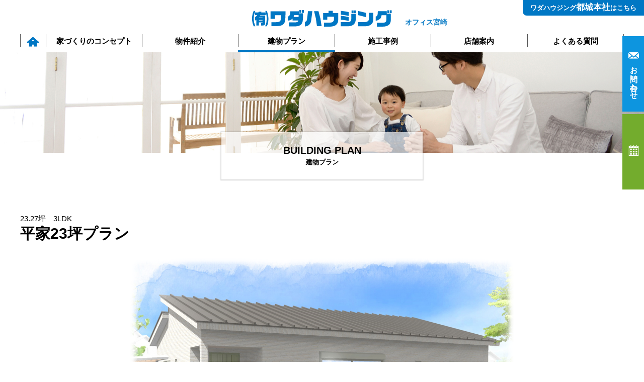

--- FILE ---
content_type: text/html; charset=utf-8
request_url: https://www.google.com/recaptcha/api2/anchor?ar=1&k=6Lfnpf0eAAAAAOHMm5-j7KiUMGWrYMNg4Oz2LE0h&co=aHR0cHM6Ly93aC1vbS5jb206NDQz&hl=en&v=cLm1zuaUXPLFw7nzKiQTH1dX&size=invisible&anchor-ms=20000&execute-ms=15000&cb=w926ms126njh
body_size: 44744
content:
<!DOCTYPE HTML><html dir="ltr" lang="en"><head><meta http-equiv="Content-Type" content="text/html; charset=UTF-8">
<meta http-equiv="X-UA-Compatible" content="IE=edge">
<title>reCAPTCHA</title>
<style type="text/css">
/* cyrillic-ext */
@font-face {
  font-family: 'Roboto';
  font-style: normal;
  font-weight: 400;
  src: url(//fonts.gstatic.com/s/roboto/v18/KFOmCnqEu92Fr1Mu72xKKTU1Kvnz.woff2) format('woff2');
  unicode-range: U+0460-052F, U+1C80-1C8A, U+20B4, U+2DE0-2DFF, U+A640-A69F, U+FE2E-FE2F;
}
/* cyrillic */
@font-face {
  font-family: 'Roboto';
  font-style: normal;
  font-weight: 400;
  src: url(//fonts.gstatic.com/s/roboto/v18/KFOmCnqEu92Fr1Mu5mxKKTU1Kvnz.woff2) format('woff2');
  unicode-range: U+0301, U+0400-045F, U+0490-0491, U+04B0-04B1, U+2116;
}
/* greek-ext */
@font-face {
  font-family: 'Roboto';
  font-style: normal;
  font-weight: 400;
  src: url(//fonts.gstatic.com/s/roboto/v18/KFOmCnqEu92Fr1Mu7mxKKTU1Kvnz.woff2) format('woff2');
  unicode-range: U+1F00-1FFF;
}
/* greek */
@font-face {
  font-family: 'Roboto';
  font-style: normal;
  font-weight: 400;
  src: url(//fonts.gstatic.com/s/roboto/v18/KFOmCnqEu92Fr1Mu4WxKKTU1Kvnz.woff2) format('woff2');
  unicode-range: U+0370-0377, U+037A-037F, U+0384-038A, U+038C, U+038E-03A1, U+03A3-03FF;
}
/* vietnamese */
@font-face {
  font-family: 'Roboto';
  font-style: normal;
  font-weight: 400;
  src: url(//fonts.gstatic.com/s/roboto/v18/KFOmCnqEu92Fr1Mu7WxKKTU1Kvnz.woff2) format('woff2');
  unicode-range: U+0102-0103, U+0110-0111, U+0128-0129, U+0168-0169, U+01A0-01A1, U+01AF-01B0, U+0300-0301, U+0303-0304, U+0308-0309, U+0323, U+0329, U+1EA0-1EF9, U+20AB;
}
/* latin-ext */
@font-face {
  font-family: 'Roboto';
  font-style: normal;
  font-weight: 400;
  src: url(//fonts.gstatic.com/s/roboto/v18/KFOmCnqEu92Fr1Mu7GxKKTU1Kvnz.woff2) format('woff2');
  unicode-range: U+0100-02BA, U+02BD-02C5, U+02C7-02CC, U+02CE-02D7, U+02DD-02FF, U+0304, U+0308, U+0329, U+1D00-1DBF, U+1E00-1E9F, U+1EF2-1EFF, U+2020, U+20A0-20AB, U+20AD-20C0, U+2113, U+2C60-2C7F, U+A720-A7FF;
}
/* latin */
@font-face {
  font-family: 'Roboto';
  font-style: normal;
  font-weight: 400;
  src: url(//fonts.gstatic.com/s/roboto/v18/KFOmCnqEu92Fr1Mu4mxKKTU1Kg.woff2) format('woff2');
  unicode-range: U+0000-00FF, U+0131, U+0152-0153, U+02BB-02BC, U+02C6, U+02DA, U+02DC, U+0304, U+0308, U+0329, U+2000-206F, U+20AC, U+2122, U+2191, U+2193, U+2212, U+2215, U+FEFF, U+FFFD;
}
/* cyrillic-ext */
@font-face {
  font-family: 'Roboto';
  font-style: normal;
  font-weight: 500;
  src: url(//fonts.gstatic.com/s/roboto/v18/KFOlCnqEu92Fr1MmEU9fCRc4AMP6lbBP.woff2) format('woff2');
  unicode-range: U+0460-052F, U+1C80-1C8A, U+20B4, U+2DE0-2DFF, U+A640-A69F, U+FE2E-FE2F;
}
/* cyrillic */
@font-face {
  font-family: 'Roboto';
  font-style: normal;
  font-weight: 500;
  src: url(//fonts.gstatic.com/s/roboto/v18/KFOlCnqEu92Fr1MmEU9fABc4AMP6lbBP.woff2) format('woff2');
  unicode-range: U+0301, U+0400-045F, U+0490-0491, U+04B0-04B1, U+2116;
}
/* greek-ext */
@font-face {
  font-family: 'Roboto';
  font-style: normal;
  font-weight: 500;
  src: url(//fonts.gstatic.com/s/roboto/v18/KFOlCnqEu92Fr1MmEU9fCBc4AMP6lbBP.woff2) format('woff2');
  unicode-range: U+1F00-1FFF;
}
/* greek */
@font-face {
  font-family: 'Roboto';
  font-style: normal;
  font-weight: 500;
  src: url(//fonts.gstatic.com/s/roboto/v18/KFOlCnqEu92Fr1MmEU9fBxc4AMP6lbBP.woff2) format('woff2');
  unicode-range: U+0370-0377, U+037A-037F, U+0384-038A, U+038C, U+038E-03A1, U+03A3-03FF;
}
/* vietnamese */
@font-face {
  font-family: 'Roboto';
  font-style: normal;
  font-weight: 500;
  src: url(//fonts.gstatic.com/s/roboto/v18/KFOlCnqEu92Fr1MmEU9fCxc4AMP6lbBP.woff2) format('woff2');
  unicode-range: U+0102-0103, U+0110-0111, U+0128-0129, U+0168-0169, U+01A0-01A1, U+01AF-01B0, U+0300-0301, U+0303-0304, U+0308-0309, U+0323, U+0329, U+1EA0-1EF9, U+20AB;
}
/* latin-ext */
@font-face {
  font-family: 'Roboto';
  font-style: normal;
  font-weight: 500;
  src: url(//fonts.gstatic.com/s/roboto/v18/KFOlCnqEu92Fr1MmEU9fChc4AMP6lbBP.woff2) format('woff2');
  unicode-range: U+0100-02BA, U+02BD-02C5, U+02C7-02CC, U+02CE-02D7, U+02DD-02FF, U+0304, U+0308, U+0329, U+1D00-1DBF, U+1E00-1E9F, U+1EF2-1EFF, U+2020, U+20A0-20AB, U+20AD-20C0, U+2113, U+2C60-2C7F, U+A720-A7FF;
}
/* latin */
@font-face {
  font-family: 'Roboto';
  font-style: normal;
  font-weight: 500;
  src: url(//fonts.gstatic.com/s/roboto/v18/KFOlCnqEu92Fr1MmEU9fBBc4AMP6lQ.woff2) format('woff2');
  unicode-range: U+0000-00FF, U+0131, U+0152-0153, U+02BB-02BC, U+02C6, U+02DA, U+02DC, U+0304, U+0308, U+0329, U+2000-206F, U+20AC, U+2122, U+2191, U+2193, U+2212, U+2215, U+FEFF, U+FFFD;
}
/* cyrillic-ext */
@font-face {
  font-family: 'Roboto';
  font-style: normal;
  font-weight: 900;
  src: url(//fonts.gstatic.com/s/roboto/v18/KFOlCnqEu92Fr1MmYUtfCRc4AMP6lbBP.woff2) format('woff2');
  unicode-range: U+0460-052F, U+1C80-1C8A, U+20B4, U+2DE0-2DFF, U+A640-A69F, U+FE2E-FE2F;
}
/* cyrillic */
@font-face {
  font-family: 'Roboto';
  font-style: normal;
  font-weight: 900;
  src: url(//fonts.gstatic.com/s/roboto/v18/KFOlCnqEu92Fr1MmYUtfABc4AMP6lbBP.woff2) format('woff2');
  unicode-range: U+0301, U+0400-045F, U+0490-0491, U+04B0-04B1, U+2116;
}
/* greek-ext */
@font-face {
  font-family: 'Roboto';
  font-style: normal;
  font-weight: 900;
  src: url(//fonts.gstatic.com/s/roboto/v18/KFOlCnqEu92Fr1MmYUtfCBc4AMP6lbBP.woff2) format('woff2');
  unicode-range: U+1F00-1FFF;
}
/* greek */
@font-face {
  font-family: 'Roboto';
  font-style: normal;
  font-weight: 900;
  src: url(//fonts.gstatic.com/s/roboto/v18/KFOlCnqEu92Fr1MmYUtfBxc4AMP6lbBP.woff2) format('woff2');
  unicode-range: U+0370-0377, U+037A-037F, U+0384-038A, U+038C, U+038E-03A1, U+03A3-03FF;
}
/* vietnamese */
@font-face {
  font-family: 'Roboto';
  font-style: normal;
  font-weight: 900;
  src: url(//fonts.gstatic.com/s/roboto/v18/KFOlCnqEu92Fr1MmYUtfCxc4AMP6lbBP.woff2) format('woff2');
  unicode-range: U+0102-0103, U+0110-0111, U+0128-0129, U+0168-0169, U+01A0-01A1, U+01AF-01B0, U+0300-0301, U+0303-0304, U+0308-0309, U+0323, U+0329, U+1EA0-1EF9, U+20AB;
}
/* latin-ext */
@font-face {
  font-family: 'Roboto';
  font-style: normal;
  font-weight: 900;
  src: url(//fonts.gstatic.com/s/roboto/v18/KFOlCnqEu92Fr1MmYUtfChc4AMP6lbBP.woff2) format('woff2');
  unicode-range: U+0100-02BA, U+02BD-02C5, U+02C7-02CC, U+02CE-02D7, U+02DD-02FF, U+0304, U+0308, U+0329, U+1D00-1DBF, U+1E00-1E9F, U+1EF2-1EFF, U+2020, U+20A0-20AB, U+20AD-20C0, U+2113, U+2C60-2C7F, U+A720-A7FF;
}
/* latin */
@font-face {
  font-family: 'Roboto';
  font-style: normal;
  font-weight: 900;
  src: url(//fonts.gstatic.com/s/roboto/v18/KFOlCnqEu92Fr1MmYUtfBBc4AMP6lQ.woff2) format('woff2');
  unicode-range: U+0000-00FF, U+0131, U+0152-0153, U+02BB-02BC, U+02C6, U+02DA, U+02DC, U+0304, U+0308, U+0329, U+2000-206F, U+20AC, U+2122, U+2191, U+2193, U+2212, U+2215, U+FEFF, U+FFFD;
}

</style>
<link rel="stylesheet" type="text/css" href="https://www.gstatic.com/recaptcha/releases/cLm1zuaUXPLFw7nzKiQTH1dX/styles__ltr.css">
<script nonce="mkaENGmlz2eZfh4pGhNJfA" type="text/javascript">window['__recaptcha_api'] = 'https://www.google.com/recaptcha/api2/';</script>
<script type="text/javascript" src="https://www.gstatic.com/recaptcha/releases/cLm1zuaUXPLFw7nzKiQTH1dX/recaptcha__en.js" nonce="mkaENGmlz2eZfh4pGhNJfA">
      
    </script></head>
<body><div id="rc-anchor-alert" class="rc-anchor-alert"></div>
<input type="hidden" id="recaptcha-token" value="[base64]">
<script type="text/javascript" nonce="mkaENGmlz2eZfh4pGhNJfA">
      recaptcha.anchor.Main.init("[\x22ainput\x22,[\x22bgdata\x22,\x22\x22,\[base64]/[base64]/[base64]/[base64]/[base64]/[base64]/[base64]/[base64]/[base64]/[base64]/[base64]\\u003d\\u003d\x22,\[base64]\\u003d\\u003d\x22,\x22wpPCkcODw59iKDJjwojDv8KEeQRLeWHDocOcwo7Dgx1FLcK/woDDjcO4wrjClsKuLwjDhFzDrsOTK8OYw7hsVUs6YT7DpVpxwo/Dv2pwScOXwozCicOyUDsRwoocwp/[base64]/DhCIQw7ovw6JsXcKkIwDCp8OuB8KtwrDDs8OQwqg1bX/CkFnDsCslwro3w6LChcKeZV3Ds8OWIVXDkMO+VMK4VxrCkBlrw5txwq7CrDI+CcOYPBkwwpUMasKcwp3DrlPCjkzDlRrCmsOCwqvDncKBVcOnW18Mw7p2ZkJUTMOjbmjCmsKbBsKQw44BFx/DuSErYWTDgcKCw5IwVMKdchVJw6ERwrMSwqBUw7zCj3jCs8KUOR0bQ8OAdMOJU8KEa25HwrzDkUsPw48wdTDCj8OpwpsTRUVUw7M4wo3CqMKCP8KEIhUqc0DCp8KFRcOxRsOdfnw/BUDDjcKRUcOhw6fDqjHDmkZlZ3rDgxYNbXoaw5HDnTHDmwHDo2DClMO8wpvDmsOABsOwGcO8wpZkZWFecsKrw4LCv8K6dcOtM1xGAsOPw7tMw5jDsmxNwrrDq8Ogwrc+wqtww7/CsDbDjHnDk1zCo8KdYcKWWhxkwpHDk0fDsgkka1XCnCzCjsOIwr7Do8O5e3pswo7Dh8KpYW7ChMOjw7lew5FSdcKfL8OMK8KWwrFOT8OAw7Jow5HDvFVNAjpqEcOvw7tuLsOaSSg8O1MfTMKhSsO9wrESw4c2wpNbScOGKMKANMOGS0/ChT1Zw4ZLw4XCrMKeQS5XeMKqwr4oJWXDqG7Cqh/DtSBODhTCrCk+VcKiJ8KOeUvClsKZwqXCgknDhcOWw6RqUyRPwpFMw77Cv2JFw4jDhFY0byTDosKhPCRIw5dhwqc2w4HCkRJzwpTDgMK5KwYLAwBmw4EcwpnDtB4tR8OUUj4nw5rCrcOWU8OtOmHCi8O1FsKMwpfDl8OEDj1TeEsaw6fCiw0dwq/[base64]/wqEyw7w3wr/DnkxnSEbDn2BPw4h1J394GMK6w4LCtwQWYnjCiWLCh8O2IcO2w47Ds8OSdxR7PRpSXDvDrDPCtnPDvSsnw5RywpF6wptMUzgiKcKpSCxMw5x1JBjDmsKCI1DCgMOyUsKdYMORwrjCqMK/wpIhw48Xw6ACTMOaRMKNw5XCv8O+wpQBK8Kbwq9QwqXCjsOFPsOrw6tLwrMLZFtiKBAlwrrCj8KVfcKpw6g8w77DocKENsKVw6zCvxDCsRLDk0gXwo4uB8OHwo/DhMKhwp7DqQfCqxAXK8KfSwVow6LDhcKKScOfw6h5w6ZZwpXCiHTDpMKGOMOJYG54wp53w60xZVowwpZbw5vCshcuw6MEd8KIwrvDl8ODw45dUcOWeThnwrkHcsO8w6/DjynDmG05AwZfwrVhw6zDkcKmw7nDn8Klw4zDp8KlQsOHwpfDknscHMK8QcKlwokjw5XDn8OnfX/DsMOZAD3CgsOTfsOWJwtzw5rCpC7DhEzDrcKSw5XDj8KfWycgM8Ovw647Yk97wpzCszgQXMKLw4rCpcKKMVvDrj5BRBzDmCLDn8K9wqnClz/[base64]/HyvCugPDu8O3w4DCph87dBfCt2/DrcK4NcK1w6fDp37Com7CgzZAw7jCjsKfWkTChDsXQx3DqsO2fsKTJE/DpQfDsMKOdcK+OMOxw7bDiHcDw6DDisKbPQc0w7rDvCTDhUd6woFywoHDlUVbOy/[base64]/DoMKHwqfDuBIkw5t2RsKVGsOTw5zCrsOQfcKeTMOhwoPDosKTAcOEB8KXDsKowp3ClcKOw4AMwpXDihw9w6FAw6Aaw6MHwprDqz7DnzXDsMOnwp/CmDg1wq3Dg8O/[base64]/OVxyw5pwHMKwwq9Yw4ZENEYjw6A8UwHClMOraCZ5wq/DlCzDvsKRwqHCisOswpXDicKvAcOaBcKWwrAudTJtFQjCnMK8ZcOTHsKJLsKtwrHDhTnCiyTDk3ICbElqO8K4RgnDsw/Dhw7DtMOaKsObcMOywqgxTlHDusO8w6vDpsKDHMOrwrhXw47DnkjCpiBhNmtmwqXDrcOGw4DCssKEwqwaw7hvC8OLJVjCu8K8wro0wrTCoWvCtkMgw6/Dhn1bVMKVw57CjBxtwrcTBsKtw6lKZiIoSCNwO8KySX9tXsKswrJXVV9lw5F3wpXDvcKqTMOJw47DsUTChsKaEcKGwqw7a8Krw6J8wogpWcO/YMODR0LCtTbDolvCj8KNOMOcwr1DTMK6w68FVsOrK8O1YTfDl8OeLwbChQnDjcKGRg7Ctjtwwo0uwpXChMO0FS3DpsKcw6lVw5TCvCLDkhbCgsO1JTQxccKyaMKWwo/DisKMQMOMVDNPLCUSw6jCiVXCgcO5wpnDqsO5ccKHMxbCsztpwqPDv8Ojw7jDncOqOSfCnggRwpfDtMKfw68vI2LCgi53w7RWwpzDogU7MMOeSxDDtMKNwp5AdBBSRsKSwpMSwo/CicOSwqJnwp7DhgkNw4FSDcOfWsOZwr5Iw6PDvcKDwoHCkm5nJCjDoUxdLMONwqTDu0N+DMK5BsOvwobCgVkFLRnDrsOmCX/[base64]/DuMKzwoEZBMKcZsO7wotUwqoKMsOswrBxw5EeBD3Cvho0w7pXaTfCqg1fZAjCnDTCo08vwqVBw4rDtWtpdMOVQMKTNx3CusOpwqLCpW5Xwo/Ds8OAHMO0esK6XUgxw7HDusKuPMK+w6gnwpcywrHDrB/CoU4kPFAzUsOIw74SKsOmw7HCisKdw5k1SjAXwr7DuAfCqsOmQEdBBE3CuQTDggEkPF12w7vCpzV7ecKQZMKTIT3Co8Orw6jDhz3CssOfSGbClcK4w6dCw5ESRx1yViXDmMOlCMO6VUFWVMOfw7VWw5TDkirDnX55wp/DpcOaOsOVTEvDjmsvw41iwrDCn8KtVnXDunB1OsKCwrbDqMO9HsO7w7nCqX/DlT4tSsKyVSleZ8KwVsKrw48zw5E1wr7CucKnw77CgXUyw4PCvA9KYsOdwo4pIMKJOWQNTsOTw5/DjMOZwo3Cm37ChMKswpvCpG7Dj1fDhifDvcKMBlrDozLCsQ/DnRxiwpBxwo50wqbDuz4XwobCgnpfw5DCpS7CllXCsEfDocKAw6Buw6jDscKFRUrCuFXDnwEZUnXDp8O5wpTCpcO9F8Kvw5wVwrXDjTYIw7XCmnEFQMKLw4TChsKHJ8Kawpo7woXDkMOkdcKUwrLCum3CpMOQPH5HBRFRw4/CqwfCl8Kvwr12w4XDl8KKwpXCgsKcwpEADyYBwrIJwoVyHVsrQcKiK2vCnRV1ccOTwrw0w6Vqwp3CtSjCn8KgGRvCm8KlwoZKw50MO8OwwpbCn3lCCsKLwpwbYmbCsTF1w4HDmgDDj8KYHsKGBMKdR8O2w6k9woXDpcOvOcKNwqPCmcOhb1MBwrYmwofDh8O/R8OVw7V4wofDucORwrs+cQ7CjsKGX8OXCcKhdjkHw4svRHV/wpbDpMKlwoBJfMK5RsO+K8Kqw7rDl3LCjSBXwpjDq8O8w73DmgnCpEkvw6UmG2bChAteRcOcw7Bww4PDnMOUSlgYIMOgUMOvworDssKVw6XCi8O8BQ7DkMOVRMKjw6bDnhPCo8KJL0VPwp08wpXDp8KKw40EIcKea1/DqcKRw6rCqQbDscOqR8KSwp1PEEIkAABrFyNawrjCicKxfk8sw5HDjjMcwrRoUcKJw6TCvMKHwo/CkBwGWgoCay17EGtIw4zDtwwmAcKDw7Mbw5TDn0p2E8OuUsKNRsKbwrbClsOKWGNBVwnDn2wWNcOSWSzCrAgiwpvDjsO2YcK+w5/Dj2XCucK3wqtVwqtqUMKqw5zDssOZw4Z+w7vDkcKzw77DlSXCgBjCjDLCisOIw7nCih/DksOWw5jDicKqFRkow7pLwqNYRcOVQTTDp8KYaSXDkMOhdVbCtRjCu8K/J8OkYHoWwpXCsndqw7cdwowvwobCsDDDuMKNE8Ktw6kCSzA3B8OWWcKJIm3CtlRYw7BeRF12wqLCp8KDPW7CsEnDpMKGCX/Cp8OWTiMhFcK+w5jDmWcDw5jDm8KOw4vCtl8LSsOoZhg4cw1bw7sha0BOWsK3wp5PPGt7ZEjDn8Klw4fCh8Kkw6MkfhY7wonCnD7DhhzDh8OQw74PF8O6BHN+w5pUPsKlw5sCOsK/wo4owr/DnA/ClMKcHsKBYsKZE8ORZsKRA8KhwroOAVHDlmjDj1sHwrpKw5EJCWtiTcKCPsOUD8O/dsOnY8OPwqnCnQ/ClMKgwrAaY8OoLMOIw4AiKcOKdcO4wqnDvBIYwoZAfjjDhcKVVsOXC8K/w7BYw6LCmsOePxtIcsKYLcOOScKPMFBLMMKewrTCmhDDksOAw6t8F8KcOF4sT8O5wpLCgcOYesO8w4IsDsOuw5UIfhXClkfDusKjw49fBsKrw445O1lawqkFIsKDA8Oow6xMesOtI2lSwr/[base64]/eHjCuBjCunJWIsKtw4kSXsO3VihLb20nAkvChFJiZ8OTMcOcw7IUbHNXwqgswrzDpnFSC8KTasO1ZmzDpRFoIcO9worCrMK9NMONw5kiw5PDiyFPCGw1EcONLl3CpsO9w5cFOsKgwoQyDScuw5DDucOsw7zDscKGI8KKw4AsYcK7wqLDgB7CosKODsK8w60sw6XDkCl/Mh7CtcKYS2pxO8KTGwVsQ03DngbCtsO9w7vCulchJTtqLCTDgMKeHcKyXWk+woFKd8Olw69/V8OiM8K/w4VKEn8mwp7DjsORGSrCqcKCwo5uw5rDhsOow6rDm1jCpcOkwrRbb8KnYmHDrsOsw6PDoUFMWcOWwod/[base64]/wovCnWkYLUZjV8OtTD9mw6bDqVjChS1ZYsK0OcKxcjPCu1vDtcOiwpDCmsOLw6V9EXfCrURdwpZcC0wxOMOVOVlVUHPCkBhPfGRVYH9fWGRAHx/DrTohQ8Kqw71Uw63DpMOpEsOaw6o+wrhybkvCk8OfwptEOyTClgtCwpvDgcKCB8OWwq15JMKYwpDDmsOkw7DCgiXCisK6wptVcjrCn8KTcsKXWMK5ewgUIRVtXjLDv8OCwrbCrU/CtMOwwpxXQMK+woodP8OoYMOKNsKgOA3Dr2nCscKUEzDDjMO2EhUhTMK9dSZvasKrFDnCucKfw7E8w6vDlMKdwrU6wpMywq/DqSbDvXrDt8OZJsKoKEzCjsKsUxjCrcKPOcKew7Ejw6E5VWotwrkRNSrDnMKMw7LDiQBBwo4ENsKiBcO7H8KlwrwXJXl1w7bDrcKNBMK+w77CtsOoQkwUT8K3w7jCqcK3w5/ChcK6P2nCicKTw5fCj1DDtwvDsxc/TS7CmcOVwoonKMKDw5Bgb8O1fMOEw4ETbkvDmhzCrhvDmFfDsMOVGCvDsQUvw5HDrTfCvcOfVltrw63Cl8Oiw4wpw5N2IjBTUgJ/AsK6w41mw70yw5rDvANqw4NDw5tHwoNXwq/Cp8K7K8OvM3ICJMK5wp93HsOow67DscKuw7BwBMOCw79YLnx4DMO4YkDCuMKQw7Brw4Jpw6TDiMOBO8Ktd3DDjMOlwqgCNMK8WSBTH8KSRQU4PUpKQMKRcE7CsBDChSFXCEHCsUo1wq5fwqAmw4nCl8KJwo7CusKCTsK2N2PDl2/DqBEEGsKDdcOhCXILw4LCuHFQQ8K0wo5CwpgZwqd7wpwuwqbDmcOPZsKCacOcSjEpwohawpo8w4DDlyl4EWnDpUZfF2R6w5R6HhI0wohQTSHCqcKaVyYhGQgaw73ChzpmUsKjw7Ymw6vDq8O5FzE0w7/[base64]/CrTlaw7/DoMK4dMKsw6LCnMKow4jCkWbDt1EDAcOhSmzCjlbDriklXMKaMhcjw7BtEAUOFcOqwovCpsKhQsKaw5DDmV5Hw7MpwpTCiBfDgMOhwoR1woLDphHDgzjDq0R8JcOvL1zCoFDDkTbDrMOJw50vw4TCucOiOi/DhGBZw6BgCMKGNWrCuCsqZ2fDkcKOWU1PwqFvw5tiwq8cwot1cMKJL8Odw6Y/wqggLcKBWcOYwqs3w6PDvXxzwql/wrPDtcKRw5DCnkxlw6PCgcONAMKYw4PCicOSw6smYDQvRsO7acOhACEmwqY4LcOBwoHDsR80JB/Cu8KCwrI/FsK5Y0DDt8KPTxt8w6Mow5/[base64]/CkXbCt8OnwpFbwrZUwoA+woZsRcOfWHHCh8OzYkRIK8Kkw7NHYEQ1w7cuwq7DtGxCacOwwqEmwoRqc8OrBsKPw4jCgcOnbn/CqH/[base64]/wrZywoHDhgvDrlwgwpfDpQPCisOlBCFlCQ/CoQXDuUEqASpLw7zCrsOQwobCr8K3BsO5LgIuw4ZVw5Rgw7TDk8K2woBbKcObMHAnM8KgwrEbw5x8U0Eswqw+dMO/woMOwpjCi8Oxw6oXwqrCscOUP8KIAMKOacKew5TDscO6wrYXQzItKFVCHsOHw4bDo8KtwqLCnsOZw61Zwo9OP0MpUw7Djyw9w65xBMOlwoPDnAnDjsK6WQPCocO4wq7CjcOVeMKMw77CtsOww5vChGLCsXoew5jCmMKPwoMdw6Elw7rCkMK9w78KdsKnNsKoesK/w5DDlCMEQlg4w6nCvhATwpzCr8O4w4FjNsOzw4ZSw47ChMKbwplOw78KCR97CsK6w7Vnwoc9RnHDvcKFPT8UwqsOLWrDiMOBw7RlZsKCwpXDukwhw5dOw4/[base64]/[base64]/Ci1MCwr8ewrsBw7XDnMOIwrXCt8O8Q0zDjcOKGj4JwrQKwpBDw5ALw4lQaS5Cw4PDrcKSw6jCg8ObwrFbWHBpwoBhdXLClMOYwq/DsMKxwqY2wowdO0pbERRwawEJw4BAwozCgMKswpHDoirDvsKqw6/DtUBtw4xCw4xzw4/DuCfDgMKsw4bCkMOtw77CkVg+U8KIfcK3w7p7UsKXwrrDn8ONF8OtYMKEwqLCj1sZw6pOw5HDlcKYbMONPWnCncO1w4pOw5XDuMOPw4LDnFJDw6rDmsOSw6cFwo3CtH9Ewo5UAcOtwqjDp8KGPRDDmcK3wogiY8OZeMOxwrfDlm7DiAggwo7DnFJ/w6tfO8KXwrs8P8OpcMOJKRZvw6JCTsOSFsKLJcKUY8K1U8KhQS1iwqNNwrbCg8Orw6/CqcKcAsOYYcO5T8K+wp3DvgEuPcOkJ8KeN8KHwpEGw5rDgFXCoBF3wrN8MnHDrn5yckvCi8KuwqccwpAoFMO+L8KHw6/CrsKNBGvCtcOWfsOWcCgQCsOmZQx+AsKyw4Ynw5rCgDrDiRnDmSNOL0MoTsKWwrbDj8KAZlHDmMKoPcOXO8OUwo7DvBgGQS5iwpHDpcKbwqVaw63DjGDDrQ7DiHVHwrXCqU/DvR7CiWUOw5JFH2gDwqXDpijDvsOlw4zCo3PDgMO0KMKxB8KQw4tfeXkpwroywrQAYyrDlk/[base64]/CocO4w7w3wpDDqMKjw6zCukzChBMKwo7DjDDDty9NVFRBW1whwrdJbcO7wod3w451wrzDjAnDj18OHm1Kw5LCicOzAychwojDlcKdw53CucOqBzXCu8KxY2HChDbDt3bDusK9w7XCnQtawo0kdDlSAcKFA0fDjkYEQmrDqsK+wqbDvMKYIBPDvMOYw6orC8K/w6TDt8K5w77Cg8K3KcOkwpN8w7MIwrjCmsK3wp7DncONwrzDt8KUwr7Ct35NNjbCtMOQQMKNJEJowohZw6HCm8KPw6TDtDLCmsODw53DmAETLHYKbHTCnlTDjMO6w4Nmwqw5JcKSwq3Cu8OVw54+w5FZw4FewoZhwqRAKcOEAsKpI8O/XcKkw7UePsOvWsO+wo3DjwzCksO3K1LCo8Ogw5VJwqtjRUFuDiHDnj0Qw57Cv8OhJn8/wovDgyvDigROV8KhbBwoPTVDPcK2WBR/LsOnBsOldnrCmsOdRXfDu8KxwrR3JnjCh8KCw6vDul/[base64]/[base64]/CqBXCvR0hbMKke8OLw50nAEs4FsKfw6vCrxhpAMKRw4dtLsKrFcKLwpIFwpEIwoY/[base64]/CnUXDum4nw4ozw7jDhTpHdnlxD8KMw4hswpV9w6g4w7nDvBjCjRbCgcKIwovDqg1lRsOKwp/[base64]/CiMK6QMKGw7BGPMKPR8KcwqlOO8OUw4xvw5DDmsK2w4vCiC7Cr0FnccOmwr9kIwvCi8KUC8KwA8OBVCpPMFHCtcO+UDwoesKKScOLw4wtGFTDk1EwIjt0wrV9w6M2WcKgd8O+w7jDtRHCrncqfGzDqmHDucK4WsOuPDY6wpc+VT/DgkVwwpQYw5/DhcKONXTCg0fDpMKFaMKQMcK1w4A4BMO0Y8KjKlXDjhEGH8OMwqDDjiQ8w63CoMOfTMKqDcKaA0oAw59Mw4Uuw6sJK3ADY37DoBnCnsObUR4bw7jCmcOWwoLCohN8w64/[base64]/DnsK3wp/DgEfCh8OafwlyT33DvMOOwrwjWmQWwr7DsRt3QMKew7IbWsKMbELCoxfCozbDmGhSTW3Dp8OGwqYRGMOGC2vCp8KdE3ZLwrHDtsKdwrbDnW/Dg38Mw4EvV8KyO8ORbQ8RwofCnS7Dh8OfMTzDqXURw7PDvsO9wpYqNcK/RAPDk8OpYmbCiTRzVcK8e8K/[base64]/NDNZMUY3ZsOTQsOvw75Aw4vCpcKmwq3Cp8Ksw7TCmHZxfi8+PAVWYCVNw5nClMKhJcOHTnrCl27DkMOVwp/DgwHDm8KXwqdrAjXDvQlJwql9OcKpwro1w6hvd03Cq8O5EMO+w71WZzRCw4DCtMOqRhXCssKnwqLDswnDqsOnJFk/w65RwphYMcORwoZdFwLCn0Ijw5JFQsKnfWTCsWDCs2jDiwVmPMKMbsOSL8OrIMKHXcOew48ufXV0GC/[base64]/Dm8KsTsKIaUpFORzDqsKRERfDmkkvwpTCtnxiwo85P3BkWnpwwqbDucOXHxF7wpHCjFYZwo0jwpHDk8O/PyDCisOvwo7CjHXDsAhbw4rDjMKSLsKBwprCk8OTwo1+wpB2dMKaJcKwYMO4w57CkMOww53Di27DuAPCrcOyE8K8w4rCjsOcY8OtwqIiHx3CmBTDpzFXwq/CsBJ9wpTDscKXKcOTJMOtHQ/DtkDCkcOOFcOTwqpRw5rCrsKVwpXDrTA2AMO/[base64]/CgMKKwoFHcsKtwqMuTMKkwpBKwrjCqCRMFcKFwofCiMO/w7h6wrXDogXDqmldVAgUA27DiMK5wpNhYmBBw7/DqMKzw4TCm0/CncOWX2s6wpbDnFguGsK5wrzDusOCfsKmB8OfwqPDhFBGQUbDigDCscOuwrnDjwfCr8O/OX/CvMKow5Fge2jCkE/Dg1PDpQ7Ci3Y3w4nDvUpYYBUwZMKUYDgxWArCkMKhBVY4X8OdOMOhwrwkw4ZjUcKJSkErwrXCkcO/LTjDmcK/A8KVw4x5wpM8JyNzw5nCikrCoR1MwqcAw40TOcKswpFwZwHCpsK1Wkgsw7jDvsKqw4PDrsORw7fDrArDjk/CjU3DvjfDqcKOAzPCtSp2W8KUwoF8wqvCkVXDmcKrPnTDgGnDn8OeYsOuEsKDwovCrHAAwrphwrIoCcKowrdWwrHDpW3DncK0DTPCpSAxQcOyI3vDniggAWVpb8Kvw7XCgsOkw55YBl7Cn8K0YxlLw680AkHDnV7CqcKWBMKVG8O0XsKSw4/CjhbDlU3Cu8Kow4t9w5FcEMOjwrzCtC/[base64]/F8Kqw5nCiMOCw5U1UMKRGcOUw6ooGWnDqcKkX13CmTxlw6gOwrcZHmbCok44wrkpdjvClS/CmMOfwokDw6NVK8KUJsKzYcOLRMOfw6TDq8OAw4fCnVkZw4UKMV56ewwbC8K6GsKBa8KxeMOQVloAwqE7wpDCqsKCQcOGQ8OVwrtmPsOOwo0Nw6PCk8OKwpJ/w4s3wqLDoTUxXS3Do8OYU8KnwqPDmMK/DMKjZMOlH0jDocKZw57CojN0wqzDh8KyP8OEw7g8LMOlw4rCpgB5P0M1woIha0rCgkhEw57ChMK7w5oNw5TDjcOSwrXCtMKFOkLCoUXCvA/[base64]/CoMOGPw8Rw5IPCTwWwq3DuTJ5woZxwr/[base64]/[base64]/DnsOof8OGW0QWw7fCusKzw48GGMOEw4cGasOjw50Se8KDw4sDCsKEWzhvwpZUw6LDgsKpw53CicOuZ8OkwobChXJ3w5DCoU/ClMKcU8KwKcOgwrEVAsK5WcKBw6s3EcOMw67DlcKMfWgYwqxWCcOAwqF9w7NfwqzCjEDCnHDCh8KWwr7CisKQwqnChTvCjMKvw5zCmcOSRMO2cWkEGmxoCVjDjlEkw6TCvGTCucOIfFIwe8KOXCjDgx/Ci0nDucOHEMKlShzDhMKdThDCp8KMCsO/al3CqXbDqCDCtR16UMKKwrNwwqLCtcOqw57DnV/[base64]/DszVgFkVKw5XDnMK+c37DqMKRw5vDmiDCp1zDpRTCr3gWwqvCtsKIw7fDgS4aJkZ9wrR0SMKjwr9VwrPDtXTDoCrDo3ZtDz/CosO0w4jCosOKUDbCh3TCiVbCuh3Cn8KpHcKRNMOvwph8BMKDw5VORcK9wrAqTsOnw5N1IXV7UmfCuMOmICHCiyTDim/DmBnDp2tuNMKqVQkdw5jCucKgw5JmwoFSC8OPUDPDtzvCk8Krw7gydFzDjcOYwrE+dMKDwrTDmcKjcsOpwo/ChkwdworDjgNTPcOxw5PCu8OnIsKzAsOdw4ocXcKiw5kZWsOjwr3DrRXCtMKADXrCrcKwQsOQKsOBw7bDlsO/bz7Dj8Ojwp/DrcO+UcK+wrfDgcO6w41RwrAOEhk8w6ZdDHkUWz3DqmHDh8OoMcK2UMO+w5M/KsOpScKQw6kuwo3CsMK+w5PDpy/DucOta8KneBdmNgDDscOmNcOmw4XDkcKewqZ2w4DDuTMcIGnChmw+RkUSGlUew7wbNsO4wrFGIAHCkjHDo8ObwrV9wpBpHsKnaUzCqSsXaMKWUBVDw4jCh8KXcsKId3xGw51eI13Cr8OXTCzDmghMwpbDosKjw5Q/w4HDpMK8S8OeNX7CumPCtMOUwqjCqHwlw5vDs8KRwofDk2kpwqVLw5koXMKwHcKxwobDv0kVw5QswrzCtSk3wqPDrsKLXCjDhMOXPcKeFhYNfUrCkyp/wq/DscO7CcKJwoXCicOMJCkqw7tdwpc4fsOlOcKEAh4eIcO5dlwxw64CD8Oqw6LCq3k+bcKjfsOiKcKcw7A+woYdwovDg8Ksw4PCqSpLZjTCsMKrw693w6cyNj3DjwDCsMOKVzbDqcKJw4zCq8O8wqnCshgNYjQuw6Fbw6/DkMKzwpZWJcO+woPDqDlZwrjDhFXCqzPDtsKlw7c1w6sCe0orwptLLMKBwrkjYGfCjQTCpm8lw5xAwpV9E0HDojjDjMK1wpl6A8KEwrfCtsOJTiglw6Vvbzk8w5pJI8KQwqAlwphCw7ZzCsK/KsKgwrhZexZyJy7ChD13M0nDssOADMK5YcOSCMKBWTAVw4Y9VyTDmGrCssOtwq/DrcOFwrJKNGjDscOhMVXDnxVlIFlKI8KEH8KMeMKyw5XCt2TDpcOXw5vDuh4cCDwKw6fDtsKhHsO2ecKYwoQ4woPDksKIesKmwp04wqfDhjI+ECp3w43Dlw8bO8Knwr8HwpLDnsKjch18fcK1IRLDv2bDvsOLUcK3OSbCo8ONwpzClQXClsKRRQUCw58sXj/[base64]/fcKba8KeCmE3w6h8woY0DcOTw5vCkWvDpHpvHMKLccOiwpvDq8KlwozCl8K4woXCs8KAccOCYgEtdMKGB0HDssOlwqslZjYYLHTDn8K4w5/DrixCw7Yfw403eV7CpcOww47CoMKzw7xcEMKgwoLDnWnDl8KcHHQjwrbDqEolHMOzw7Y/w5QQbsKfSylLe0pLw4RBwpTCuUIpw4PCkMKDID7DmcKsw7XDuMOBw4TClcK2wogowrdiw6DDjl50wofDpXo8w5LDlsKMwqpOwoPCrU8mwpLCt2LChcKWwqgqw4ogc8KuGDFCw4fDmDvCjF7DnX/[base64]/DmMKVOcKqRFrChsOZwoPDscOvw7HCpMOEwpE0bcK0wpViThQOwoIuwoQhDsKjw4/DlUTDjsKnw6bDjMOWDX1tw5AEwpnCuMOww74zK8OjQHzCq8KkwqfCiMO3w5HCqzvDoFvCssO4w6DDucOswpoEwqkcH8OQwpoWw5F5bcOiwpQsc8KFw4MdSsKdwpphw6Zhw4DCkwPDv0rCvG/DqcOcNsKdwpZgwrLDvcOKLMOCBicOC8KxRDF5bMO/ZsKeUsO5EsOfwpzDmTHDlsKTwobDmCzDuiNqdDjDlDAUw7lZw4U4woTChFzDlRPDmMK1D8OzwoxswqbDsMKTw7HDikhnVsKQEcKvw6rCuMOVKz1xIn3CoWgMwo/DmEFWw6DCi2HCknRfw7AfCn7ClcOYw54Aw6bDqXFeHcKeJcK/H8KlU11bE8O2ScOKw5B0BgXDjn/DjMKubUhtNylZwoYmB8KQw45tw5jCh0hGw6nCizLDo8OLw5PDnA3Dj0/DuxdmwqnDlRkEf8O+I3HCmTrDscKkw5gWFSlaw64ROsOtL8KlWmJUFUTChVPChsOZNsK9IsKMeHzCg8Kyb8O/c0bCsynClsKPNcOwwp7DrH0oYhoZwrDDusKIw6rDjMOpw7bCkcKAYQ1uw4LDnlbDtcODwow2c3bCq8OpTgNrw6vDpcO9w5x5w7TCgDN2w6MAw7M3cXvDhVsZw5TDlsKsAsO/w4kfHydYYSjDl8KbTWTDqMONQ01dw6fDtlxCw6DDrMOzfcORw7fCusOsQU8SCsO3wpQ/AMOFNVIJI8Kfw4vCncOvwrbCq8K6C8OBwpIKO8Ohw4zCkCrCtsO+fFHCnyAMwoNnwqHCkMOewr8oQ0jCqMKEDC0tJ0ZDw4HDgnNuwobCpsOYWMKcDVxMw55GOMKDw6/CssOGwovCocOrb1h9Cg4ZPl4Ew6TCq0J4U8KPwpY5wpg4CsK0EMK7GcKKw7/Ds8KHCMO0wpnCtcKpw5gIw4UTwrc0Q8KLQT9hwprDr8OUwqDCvcOOwp/[base64]/DncKHGcK5wr9GF8O7wrovw4jCjMOkw796GsKyesO1WsOmw7xdwqluw4l4wrfCgSsZwrTCuMKHwqgGMcKOGHzCscOWXzHCrwTDm8O7woLDgi82w47CvcKEV8OtbMKEw5Eke1skw7zCg8Ozw4UPRWXDpMK1wr/Co34Zw5rDocOefHLDssKEDzjCsMKKPwLCrwobwprCnnnDjHtuwrxWWMKYc0hEwqrCn8KTw6zDr8KMw43DjVlMF8Kkw7PCqMOZF2B6w77DikZNw6/DtGBiw7vDnsO/JGLDs2/[base64]/[base64]/CqwTCoCUIJcOCwr90VcKIDMKWSC13SFlVw7XDgcK3YlgwVcOBwqYiw5Qlw6orOTcUGgwWA8KgaMOSw7DDsMKfwpHCr3XDpcKEE8KZJ8OlBsKuw43DncKKw4HCvzLDiQ0lNQ1tbU7DhMOrasORDsOQBcKQwpYcC0JEBULClV/[base64]/CnWnCoF9yw6TCqMOxIyxxwrfClBF9w6cgw45twrxpNl0ywo8ow45tdQpzeUXDqHnDgsOqWA9lwqkrZQ7CmGAyB8KVHcO4wqnCrhLCiMOvwrXCr8O/IcOWajrDgTJtw7nCn1bCosOqwpwcwqHDkMOgJS7Du0kvwrLDo31+REnCscOiwpsdwp7DuF5ML8Odw4JHwrPDmsKMw4/[base64]/[base64]/wpTDnGTDsMK1w6rDmy7CgMKMwrLCoMOaAxrDt8KqCMKZwqs6WsOtMcKBFMOXYUEKwqkmecOaOFXDqzDDrGzCjcOrRBPCo17Cs8O3wrDDh1jCsMK1wrYUBGMpwrVSw4YYwpbCncKAV8K3M8OBIQ7ClMKjTMOffSVNwo/CocK6wqTDusKAw5bDi8K0w5w3wqrCg8OweMKwHMOhw5BBwo02wpElAE7DlcOEcMOOw5cWw6czw4E8KnVNw5FHwrJLB8OLH1RDwrbDs8Kvw7LDuMKzbgzDvwvDkgrDtWbCl8OaFcOPNQLDtcOFGsK4w7BaMATDhEHCvTXDtj8FwpPDry8xw6nDtMKzwolYw7l4DF/Cs8KfwqE+DEINf8K+wr3DssKrDsOwNsO3wrYvMMO3w63DuMK7AgdSw7XCrj9VLRJnw4DCpsOIEsOOTzzCom5Lwq5kKUvClcOcw5BCQiETMMO4w4kxYMKHccKfwr1QwodAOgPDnVxmwqTDtsKHMUB8w74hwpMYcsKTw4XChWnDrcOIVcOewqTCkUQpCEHCkMONw6/[base64]/Du05fw5PCvMOmwoobBcKnwr3Dr8KkBMOtwrTDjcOBw7LCrW7Cs2BoSVHDisKCJ0Q2wpDCvcKRwrxLw7rCicOWwpDCj2VSfDQKw6EUwojCmjsIw4Uhw44Hw7jDksOXV8KHdMOvwpHCtcKHw5/CpHd9w6rCqMO8Wh4oacKfPH7DjWrCgDbDgsORYMK9w5/CnsO0cW3DucKXw78FfMKew4XDowfCkcK6EivDpUvCjlzDv3fCgcKdw68PwqzDvwfChUBGwpERw7QLM8OcScKdw7hUwoYtwpPCvw7CqFwWw6TDuT/CuVzDiWlcwpDDqcKYw7NaVCPDsBDCvcKcwoAzw43CosKJwqXCsX3CjMOBwpPDvcOpw4E2CRHCqn/DlSEnCF7DiEU7wpcWw4jCg3DCtUXCssKWwqTCpCI2wr7DpMKrwokRXcOzwq1iGmLDuRgFb8KSw64Lw5HCsMORwqTDpsOkCATDgMKawo3CmUjDrsOlCcOYw53CqsKww4DDtD4dZsKman8pw4JCw7Qrwoo+w5Fow43DsnhUBcOcwqRew4h8EHgtwrTDphPCvcO/wrDCt2DDtsO9w77CrcKITXBFBUpSbxYqGMOiw77DlsKZw6NsC3oABsKPwoN5aVLDplFhY0fDvB5iKlgCwqzDjcKLXgpYw6luw5tTwp7DtnbDtMKnO3/DhsO0w55OwooXwpUrw7vCjiZAMMK7ScK5wrgew7sQBsOHbSExLVfCvwLDjMO6woDDi3x3w5DCmznDv8KWF0fCo8OkM8K9w7ldBAHChWEKZmvDrcKKe8O/wqsLwrdqFAd6w73CvcK8QMKhwoNdwofChMO+T8KkcAcxw6gAPsKHwqPDnDzDscO7Z8OFDCfDoU8tM8OSwr1dw5/DlcOOc0xRJWVgwoJTwpwXPMK2w6wMwo3DsGFYwqrCvVJ4wqHDnxdWY8K7w7jDscKXw6/CpwJtJhfCtMOGexxvUMKBfzrCn33CpMO8WHrCtwY+KULDoWDCssOZwpjDu8OpNCzCsnYIwpTCoCdFwpzCvsKUw7F/wojDlHJOfwfCs8OhwrJISMOjwq/[base64]/DpMOQw4DDlBzDrgIewozDv3QQwojDkUfDksKMw50bwojClMKFw6AAwr8fwqFZw4cnMMKSJMODPUPDncOiKX4sZMKgw5QOw6HDimnCkidxw7zCm8Onw6V8IcKRdCbDkcK3asOHBBXDt1zDksKXDBNpP2XDr8O/GHXCkMO0wrrDkgDCkxPDiMKDwppFBhkOJcOrcFhYw7Yqw5J2UcK0w51DSHTDv8OVw5XDkcK2aMOawptlWxLCg3/CrsKgVsOcwqXDhsKuwpHCk8OMwpPCs1VFwpYqeFjChANxJ2TDrhDDrcO7w6bDkjABwrpPw41ewqEST8KQE8O9BS/DqsKOw696MxUBbMOPG2MEXcKzw5tKMsOKAMOXXcO8diXDokR8F8K7w6tBwqXDusKNwrPDkcK3ZHwzwrAbYsO3wrPCqsOMJ8KqA8OVw6VDw7YWw57DhEHCicKOP1hHeCjDr0nCqE4ZNE5bBSTDijbDjQ/[base64]/CvcKCw4/CtcKif8O/wrYFw7fDpsK7GiLCl8KCJcOgeB58U8OzImnCshYyw5zDjwjDil3CmCPDlDjDk1Q+wonDvTPCj8KlZjtVJMKLw4VGw7stw4nDjSI+wrFLcsK6RxTCksKTEcKsGz7CsC3DnBUZJDYRCcOhNsKZwos0w6AAH8K+wrnDo1UtAAjDs8Kgwod6CMOsESPDrcOLw4nDjMK/wr5GwpVkYHlJDmTCkh/Do0XDj2/DlMKSYsOiZ8OdCW/DmMOWXz3CmCtGembDksKIG8Onwp0NEFMMSMOJMMKkwqowC8OBw7/Dg20iEhnCqkVVwqwZwqzCrlfCrAdSw7Bzwq7DhkLCv8KPZ8KKw6TCpiRNwq3Dkg97YcKPWWwBw5t7w7QJwodfwp8tRcK1PcONcsOmZsOKGsObw6vDum/CgEzChMKtw5nDv8KsU3/[base64]/[base64]/Dh2jDusOoGcO1wpsWwrBzAsO9fMOiwoo4w6QIShDDuj9Yw47CtitUw7ocAn7DmMKVwpDCnADCs2FAPcO4fQ7DucOzwofCt8KlwprCt1xDNcOwwqV0aQPCj8KTwpAlG0spw5rCjsOdNsOBw6MHcRbDp8Ohwpcrw5kQVsKkw5LCvMOWwq/DncK4eEfCoyVGCHXCmE1WaWktW8KWwrAtO8KsFMKDc8OowphbRcKjw70APsK8LMKJUWR/[base64]/CusOKw4DDn3VKPgbCslg1w78ww5IhZ8OnwqTCh8Kqwr02w4XCuj5dwprCucKhwpLDll0TwoZ9w4BSPcKLwpPCuC3CgX3DmMOkT8OIwp/DpcKfA8KiwqbCkcK+w4I6w6NpCVTDm8OeTQRgwozDjMKUwqHDrcOxwp9LwonCgsOrwoIVwrjClMO/wrvDoMO1fD9YbDvCmcOhBsKKQ3PDig0qbXvCoyM1w4XCsg/DksOTw4cOw7sQVmU4TcK1w6NyGH1iw7fCvRITwo3DocO9LmZRw6A1wo7DvsKJGcK6w4nDl1Icw4nDsMOFCn/CosKtw6/CszQ8eE5SwpouK8OWc3zCiGLDsMO9NcKqMMK/wq7DsRDDrsOaNcK+w47DusKyEcOVwrYzw47DlQd9b8KpwqdjBS7Cm0XDvsKfwozDj8Odw7UtwpLCmlEkEsKdw6VLwopYw7F7wqrCi8OEMMK0wofDt8K4CWQ0ERfDvU9SCsKNwrcUSmgVIEnDqlfDlcKOw70pbsKuw5kReMOKw6jDksKZfcKGwqlmwqdSwq7Cj23Cmy/DncOePcKmacKNwqrDunl0aXN5wqnDmsOFQMO5wqwBL8OdXTPClMKcw6HCiDjClcKMw4/[base64]\\u003d\x22],null,[\x22conf\x22,null,\x226Lfnpf0eAAAAAOHMm5-j7KiUMGWrYMNg4Oz2LE0h\x22,0,null,null,null,0,[21,125,63,73,95,87,41,43,42,83,102,105,109,121],[5339200,415],0,null,null,null,null,0,null,0,null,700,1,null,0,\x22CvkBEg8I8ajhFRgAOgZUOU5CNWISDwjmjuIVGAA6BlFCb29IYxIPCJrO4xUYAToGcWNKRTNkEg8I8M3jFRgBOgZmSVZJaGISDwjiyqA3GAE6BmdMTkNIYxIPCN6/tzcYADoGZWF6dTZkEg8I2NKBMhgAOgZBcTc3dmYSDgi45ZQyGAE6BVFCT0QwEg8I0tuVNxgAOgZmZmFXQWUSDwiV2JQyGAA6BlBxNjBuZBIPCMXziDcYADoGYVhvaWFjEg8IjcqGMhgBOgZPd040dGYSDgiK/Yg3GAA6BU1mSUk0GhwIAxIYHRG78OQ3DrceDv++pQYZxJ0JGZzijAIZ\x22,0,0,null,null,1,null,0,1],\x22https://wh-om.com:443\x22,null,[3,1,1],null,null,null,1,3600,[\x22https://www.google.com/intl/en/policies/privacy/\x22,\x22https://www.google.com/intl/en/policies/terms/\x22],\x22xhtVDufzSPsgT0AM+rRyj+uL9l6GutqSc+huzvCnBL0\\u003d\x22,1,0,null,1,1762171209779,0,0,[218,90,150,92],null,[213,2,235],\x22RC-yWzzSYWpALdfhw\x22,null,null,null,null,null,\x220dAFcWeA5W5zWsdmtXE1zl3dm6eGrfcZU2sdzOvMAonh8h04IXhWQEDTeSib62Q4fSzobSFjf8kRqk4cdOivecsVL6VfTwuyYwQA\x22,1762254009999]");
    </script></body></html>

--- FILE ---
content_type: text/css; charset=utf-8
request_url: https://wh-om.com/wp-content/cache/autoptimize/autoptimize_single_7c1e753051a6f94dcd53ab2a5c5f6165.php
body_size: 33608
content:
@charset "utf-8";html,body,div,span,object,iframe,h1,h2,h3,h4,h5,h6,p,blockquote,pre,abbr,address,cite,code,del,dfn,em,img,ins,kbd,q,samp,small,strong,sub,sup,var,b,i,dl,dt,dd,ol,ul,li,fieldset,form,label,legend,table,caption,tbody,tfoot,thead,tr,th,td,article,aside,canvas,details,figcaption,figure,footer,header,hgroup,menu,nav,section,summary,time,mark,audio,video{margin:0;padding:0;border:0;background:0 0;outline:0}article,aside,details,figcaption,figure,footer,header,hgroup,menu,nav,section{display:block}html{font-size:62.5%}body{font-family:"游ゴシック Medium","Yu Gothic Medium","游ゴシック体","YuGothic","ヒラギノ角ゴ ProN W3","Hiragino Kaku Gothic ProN","メイリオ","Meiryo","verdana",sans-serif;-webkit-font-smoothing:antialiased}body,.wrapper{display:flex;flex-direction:column;position:relative;min-height:100vh;line-height:1em}footer{margin-top:auto}a{margin:0;padding:0;background:0 0;text-decoration:none;vertical-align:baseline}a img:hover{opacity:.75}ul{list-style:none}table{border-collapse:collapse;border-spacing:0}input,select{vertical-align:middle}[v-cloak]{display:none}.contents{width:100%;font-size:1.5rem;line-height:1.5em}.inner1200{width:100%;max-width:1200px;margin:0 auto}.inner900{width:100%;max-width:900px;margin:0 auto}.inner600{width:100%;max-width:600px;margin:0 auto}.btn_more{margin-top:60px;text-align:center}.btn_more a{display:inline-block;position:relative;width:300px;padding:15px 15px 14px;border:solid 2px #000;background-color:#fff;color:#000;font-weight:700;font-size:1.6rem}.btn_more a:after{position:absolute;top:50%;right:5px;transform:translate(-50%,-50%);font-weight:700;content:">"}.btn_more a:hover{border:solid 2px #fff;background-color:#000;color:#fff}.btn_detail a{display:inline-block;position:relative;width:100%;padding:10px 0 9px;background-color:#0077c4;color:#fff;font-weight:700;font-size:1.5rem;text-align:center}.btn_detail a:before{position:absolute;top:50%;right:5px;transform:translate(-50%,-50%);color:#fff;font-weight:700;content:">"}.bgc_beige{background-color:#f1eedc}.pe_none{pointer-events:none}#categorychecklist #category-7{display:none}.grecaptcha-badge{visibility:hidden}.wp-pagenavi{margin-top:50px;text-align:center}.wp-pagenavi .current,.wp-pagenavi .page{display:inline-block;width:29.5px;margin:0 10px;padding:4px 0 3px;border:solid 2px #0d95df;text-align:center}.wp-pagenavi .current{background-color:#0d95df;color:#fff}.wp-pagenavi .page{color:#0d95df}.wp-pagenavi .page:hover{background-color:#0d95df;color:#fff}header{width:100%;max-width:1200px;margin:0 auto}header #main-logo{width:100%;height:33px;padding-top:20px;text-align:center}header #main-logo a{position:relative;font-weight:700;line-height:1em}header #main-logo a:after{position:absolute;right:-110px;bottom:5px;color:#0077c4;font-size:1.4rem;line-height:1em;content:"オフィス宮崎"}header div#main-logo a:after{bottom:4px}header nav{margin:15px 0 10px}header nav ul{display:flex;flex-wrap:nowrap;justify-content:center;position:relative;width:100%;height:26px}header nav ul li{align-items:center;width:calc((100% - 50px)/6);border-right:solid 1px #555;text-align:center}header nav ul li:nth-of-type(1){width:50px;border-left:solid 1px #555}header nav ul li:nth-of-type(1) img{width:25px;height:20px}header nav ul li a{display:block;padding:5px 2px 5px;color:#000;font-weight:700;font-size:1.5rem;line-height:18px}header nav ul li:nth-of-type(1) a{padding-top:5px}header nav>ul li~.nav-underline{position:absolute;right:0;bottom:-10px;height:5px;background:#0077c4;transition:all .3s ease-in-out}header nav>ul li.is-current:nth-child(1)~.nav-underline{right:calc((100% - 52px)/6*6);width:51px}header nav>ul li.is-current:nth-child(2)~.nav-underline{right:calc((100% - 52px)/6*5)}header nav>ul li.is-current:nth-child(3)~.nav-underline{right:calc((100% - 52px)/6*4)}header nav>ul li.is-current:nth-child(4)~.nav-underline{right:calc((100% - 52px)/6*3)}header nav>ul li.is-current:nth-child(5)~.nav-underline{right:calc((100% - 52px)/6*2)}header nav>ul li.is-current:nth-child(6)~.nav-underline{right:calc((100% - 52px)/6)}header nav>ul li.is-current:nth-child(7)~.nav-underline{right:0}header nav>ul li:nth-child(1):hover~.nav-underline{right:calc((100% - 52px)/6*6);width:51px}header nav>ul li:nth-child(2):hover~.nav-underline{right:calc((100% - 52px)/6*5);width:calc((100% - 49px)/6)}header nav>ul li:nth-child(3):hover~.nav-underline{right:calc((100% - 52px)/6*4);width:calc((100% - 49px)/6)}header nav>ul li:nth-child(4):hover~.nav-underline{right:calc((100% - 52px)/6*3);width:calc((100% - 49px)/6)}header nav>ul li:nth-child(5):hover~.nav-underline{right:calc((100% - 52px)/6*2);width:calc((100% - 49px)/6)}header nav>ul li:nth-child(6):hover~.nav-underline{right:calc((100% - 52px)/6);width:calc((100% - 49px)/6)}header nav>ul li:nth-child(7):hover~.nav-underline{right:0;width:calc((100% - 51px)/6)}.ext-link a{display:inline-block;position:absolute;top:0;right:0;padding:10px 15px;border-bottom-left-radius:8px;background-color:#0077c4;color:#fff;font-weight:700;font-size:1.3rem}.ext-link a span{font-size:130%}#side-tag{position:fixed;top:10%;right:0;z-index:100}#side-tag li:nth-of-type(1){margin-bottom:5px;background-color:#0d95df}#side-tag li:nth-of-type(2){background-color:#73ac2d}#side-tag a{display:block;width:28px;height:140px;padding:5px 10px 5px 5px;color:#fff;font-weight:700;font-size:1.5rem;text-align:center;-webkit-writing-mode:vertical-rl;-ms-writing-mode:tb-rl;writing-mode:vertical-rl}#side-tag a img{max-width:75%;margin-bottom:5px}.contents{padding-bottom:80px}.chapter>div,.chapter>section{margin-bottom:100px}#index section h2{margin-bottom:35px;font-size:2.4rem;text-align:center}#main-slider{position:relative}#main-slider .slider-text{position:absolute;top:50%;left:50%;transform:translate(-50%,-50%)}#main-slider .slider-text>p:nth-of-type(1){text-align:center}#main-slider .slider-text>p:nth-of-type(1) img{max-width:480px;-webkit-filter:drop-shadow(0px 0px 3px rgba(255,255,255,1));filter:drop-shadow(0px 0px 3px rgba(255,255,255,1))}#main-slider .slider-text>p:nth-of-type(2){margin-top:15px;color:#fff;font-weight:700;font-size:1.7rem;line-height:1.6em;text-align:center;-webkit-filter:drop-shadow(0px 0px 2px rgba(0,0,0,1));filter:drop-shadow(0px 0px 2px rgba(0,0,0,1))}#top_property .property_list,#top_plan .plan_list,#top_example .example_list{display:flex;flex-wrap:wrap;justify-content:space-around}.plan_list{display:flex;flex-wrap:wrap;justify-content:left}#top_property .property_list li{width:30%}#top_example .example_list li{width:45%}.property_list li>div,.plan_list li>div,.example_list li>div{margin-bottom:10px}.plan_list li{width:30%}.property_list li .property_img,.plan_list li .plan_img,.example_list li .example_img{position:relative;width:100%;padding-top:58%}.property_list li .property_img a img,.plan_list li .plan_img a img,.example_list li .example_img a img{position:absolute;top:0;left:0;width:100%;height:100%;-o-object-fit:cover;object-fit:cover}.contents>div.spacer{position:relative;margin:0 0 30px;text-align:center}.contents>div.spacer a{display:inline-block;width:35px;height:35px;background:url(//wh-om.com/wp-content/themes/wada-sadowara/images/icon_guid.png) no-repeat center 0;background-size:35px 70px}.contents>div.spacer a:hover{background:url(//wh-om.com/wp-content/themes/wada-sadowara/images/icon_guid.png) no-repeat center -35px}.contents>div.spacer img{opacity:.4;position:absolute;top:-30px;left:50%;transform:translate(-50%,0);width:80px;height:auto}.contents>div.spacer a:hover+img{opacity:1}.sold{position:absolute;right:5%;bottom:5%;width:auto;height:55%;-webkit-filter:drop-shadow(3px 3px 3px rgba(0,0,0,.6));filter:drop-shadow(3px 3px 3px rgba(0,0,0,.6))}.area{text-align:center}.area span{display:inline-block;padding:5px 10px;background-color:#4da239;color:#fff;line-height:1em}.name{text-align:center}.name strong{font-size:1.8rem}.facility{display:flex;flex-wrap:wrap;justify-content:left}.facility span{display:inline-block;margin:0 3px 8px;padding:3px 12px;border-radius:30px;background-color:#ddd;font-size:1.2rem}.bullets strong{display:block;margin-bottom:15px;text-align:center}.bullets span{display:block;position:relative;padding:10px 8px;padding-left:20px;border-bottom:solid 1px #ccc;font-size:1.5rem}.bullets span:nth-of-type(1){border-top:solid 1px #ccc}.bullets span:after{position:absolute;top:50%;left:0;transform:translate(0,-50%);content:"・"}.price p:nth-of-type(1){font-weight:700;font-size:3.2rem;font-family:"游明朝",YuMincho,"Hiragino Mincho ProN W3","ヒラギノ明朝 ProN W3","Hiragino Mincho ProN","HG明朝E","ＭＳ Ｐ明朝","ＭＳ 明朝",serif}.price p:nth-of-type(1) span{font-size:1.8rem}.price p:nth-of-type(2){font-size:1.2rem}.property_list .various{display:flex;flex-wrap:nowrap;justify-content:space-between;padding:0 0 0 3px}.property_list .btn_detail{width:45%}.guid .guid_list{display:flex;flex-wrap:nowrap;justify-content:space-between;align-items:baseline;margin-bottom:25px;padding-bottom:5px;border-bottom:solid 2px #0077c4}.guid .guid_list>strong{color:#0077c4;font-size:2rem}.guid .guid_list>p{padding-left:25px;background:url(//wh-om.com/wp-content/themes/wada-sadowara/images/icon_info.svg) no-repeat left center}.guid .guid_list>p a{color:#000}.guid .info_list{margin-bottom:80px}.guid .info_list li{display:flex;flex-wrap:nowrap;justify-content:left;align-items:center;margin-bottom:15px}.guid .info_list li:nth-last-of-type(1){margin-bottom:0}.guid .info_list li span{display:inline-block}.guid .info_list li span:nth-of-type(1){width:80px;margin-right:5px;color:#888}.guid .info_list li span:nth-of-type(2){width:70px;margin-right:10px;padding:3px 8px;color:#fff;font-size:1.2rem;text-align:center}.guid .info_list li span:nth-of-type(2).info{background-color:#0077c4}.sgl_wrap .info{display:inline-block;margin-bottom:10px;padding:8px 20px;background-color:#0077c4;color:#fff;line-height:1em}.guid .info_list li span:nth-of-type(2).preview{background-color:#638739}.sgl_wrap .preview{display:inline-block;margin-bottom:10px;padding:8px 20px;background-color:#638739;color:#fff;line-height:1em}.guid .info_list li span:nth-of-type(2).event{background-color:#d69600}.sgl_wrap .event{display:inline-block;margin-bottom:10px;padding:8px 20px;background-color:#d69600;color:#fff;line-height:1em}.guid .info_list li span:nth-of-type(3){width:calc(100% - 181px)}.guid .info_list li span:nth-of-type(3) a{color:#000;font-size:1.6rem}.guid .info_list li span:nth-of-type(3) a:hover{color:#888}.guid .info_list li span a{display:block;color:#fff}#top_property{padding:50px 0}#top_property .price{text-align:right}#top_property .price p:nth-of-type(1){padding-right:7px}#top_plan .plan_list li>div{margin-bottom:10px}#top_plan .plan_list .point{text-align:center}#top_plan .plan_list .tsubo{text-align:center}#top_plan .plan_list .tsubo span{padding:4px 15px 3px;border:solid 2px #e3b667;background-color:#ffffdb}#top_plan .plan_list .price{text-align:center}#top_plan .plan_list .btn_detail{text-align:center}#top_example .example_list li>div{margin-bottom:10px}#top_example .example_list .point{margin-bottom:15px;font-size:1.7rem;text-align:center}#top_example .example_list .btn_detail{text-align:center}.slider_wrap{margin:-30px 0 60px !important}.cont_header{position:relative;width:100%;height:200px;margin-bottom:120px;background-position:center center;background-size:cover;background-repeat:no-repeat}.cont_header h1,.cont_header strong{display:block;position:absolute;bottom:-100px;left:50%;transform:translate(-50%,-50%);width:400px;padding:25px 0 23px;box-shadow:0 0 2px 2px rgba(0,0,0,.15);background-color:rgba(255,255,255,.7);font-size:2rem;text-align:center}.cont_header h1 span,.cont_header strong span{display:block;margin-top:2px;font-size:1.3rem}.archive .read{margin-bottom:60px;font-size:1.6rem;line-height:1.8em}.archive>.inner1200>ul{display:flex;flex-wrap:wrap;justify-content:left}#property .cont_header,#s_property .cont_header{background-image:url(//wh-om.com/wp-content/themes/wada-sadowara/images/image_010.jpg)}#property .property_list li{width:calc(94%/3);margin-right:3%;margin-bottom:4%}#property .property_list li:nth-of-type(3n){margin-right:0}#property .property_list .price{text-align:center}#property .property_list .point{text-align:center}#property .property_list .btn_detail{width:100%;text-align:center}#plan .cont_header,#s_plan .cont_header{background-image:url(//wh-om.com/wp-content/themes/wada-sadowara/images/image_011.jpg)}#plan .plan_list li{width:calc(94%/3);margin-right:3%;margin-bottom:4%}#plan .plan_list li:nth-of-type(3n){margin-right:0}#plan .plan_list .price{text-align:center}#plan .plan_list .point{text-align:center}#plan .plan_list .btn_detail{text-align:center}#example .cont_header,#s_example .cont_header{background-image:url(//wh-om.com/wp-content/themes/wada-sadowara/images/image_012.jpg)}#example .example_list li{width:calc(94%/3);margin-right:3%;margin-bottom:4%}#example .example_list li:nth-of-type(3n){margin-right:0}#example .example_list .price{text-align:center}#example .example_list .point{text-align:center}#example .example_list .btn_detail{text-align:center}#faq .cont_header{background-image:url(//wh-om.com/wp-content/themes/wada-sadowara/images/image_021.jpg)}#faq .faq_list li{margin-bottom:80px}#faq .faq_list li:nth-last-of-type(1){margin-bottom:0}#faq .faq_list li>div{display:flex;flex-wrap:nowrap;justify-content:left}#faq .faq_list li>div p:nth-of-type(1){margin-right:20px;font-weight:700;font-size:5rem}#faq .faq_q{margin-bottom:18px;padding-bottom:18px;border-bottom:dotted 1px #2477c3}#faq .faq_q p:nth-of-type(1){color:#2477c3}#faq .faq_q p:nth-of-type(2){color:#2477c3;font-weight:700;font-size:2rem}#faq .faq_a p:nth-of-type(1){color:#e8382f}#faq .faq_a p:nth-of-type(2){font-size:1.6rem;line-height:1.6em}#concept{font-size:1.6rem;line-height:1.8em}#concept .ta_c{display:block;margin-bottom:20px;font-size:3.6rem;line-height:1.3em;text-align:center}#concept .cont_header{background-image:url(//wh-om.com/wp-content/themes/wada-sadowara/images/image_014.jpg)}#concept_read{margin-bottom:80px}#concept #subtitle{margin-bottom:50px;color:#0077c4;font-size:2rem;line-height:1.5em;text-align:center}#concept #subtitle+p{text-align:center}#concept h2{width:calc(100% - 34px);margin-bottom:35px;padding:17px 5px 15px;border-top:solid 2px #2477c3;border-right:solid 12px #2477c3;border-bottom:solid 2px #2477c3;border-left:solid 12px #2477c3;line-height:1.3em;text-align:center}#concept strong{display:block;margin-bottom:20px;font-size:3.2rem}#feature{margin-bottom:80px;padding:40px 0;background:url(//wh-om.com/wp-content/themes/wada-sadowara/images/image_022.jpg) no-repeat center center;background-size:cover;font-weight:700}#feature .inner900>div{max-width:840px;padding:35px 30px 30px;background-color:rgb(255 255 255/.75)}#feature strong{color:#2477c3;line-height:1.2em;text-align:center}#feature li{display:flex;flex-wrap:nowrap;justify-content:left}#feature li span{margin-right:5px;color:#2477c3}#concept-1{margin-bottom:100px}#concept-1>p{margin-bottom:30px;text-align:center}#concept-1>p img{width:100%;max-width:768px}#concept-1 h3{margin-bottom:35px;font-size:3rem;line-height:1.2em;text-align:center}#concept-1 h3 span{display:block;margin-top:10px;color:#2477c3;font-size:75%}#concept-1-1{display:flex;flex-wrap:nowrap;justify-content:space-between}#concept-1-1 dl{width:40%}#concept-1-1 dl dt{margin-bottom:5px;font-weight:700;font-size:120%;line-height:1.5em}#concept-1-1 dl dd{margin-bottom:5px;line-height:1.5em;text-align:justify}#concept-1-1-2{display:flex;flex-wrap:nowrap;justify-content:space-between;width:55%}#concept-1-1-2>div{width:calc(48% - 30px);padding:15px;border:solid 1px #2477c3}#concept-1-1-2>div>p:nth-of-type(1){color:#2477c3;font-weight:700;text-align:center}#concept-1-1-2>div>p:nth-of-type(2){text-align:center}#concept-1-1-2>div>p:nth-of-type(2) img{width:auto;max-height:160px}#concept-1-1-2>div>p:nth-of-type(3){font-size:1.3rem;line-height:1.3em}#concept-2{margin-bottom:100px}#concept-2 h3{color:#2477c3;font-size:3.6rem;line-height:1.2em;text-align:center}#concept-2 h3 span{display:block;margin-top:8px;margin-bottom:25px;font-size:65%}#concept-2-1{display:flex;flex-wrap:nowrap;justify-content:space-between;margin-bottom:35px}#concept-2-1>div{width:30%;max-width:268px}#concept-2-1>div img{width:100%}#concept-2-1>p{width:60%}#concept-2-1>p img{width:100%}#concept-2-2{margin-bottom:35px}#concept-2-2>p:nth-of-type(1){margin-bottom:15px;text-align:center}#concept-2-2>p:nth-of-type(1) strong{margin-bottom:unset;font-size:2.5rem;line-height:1.5em}#concept-2-2>p:nth-of-type(2){font-size:2rem;text-align:center}#concept-2-3{display:flex;flex-wrap:nowrap;justify-content:space-between;align-items:center;margin:0 auto 80px;padding:25px 25px 20px;border:solid 1px #555}#concept-2-3>div{width:55%}#concept-2-3>div p:nth-of-type(1){margin-bottom:10px;font-weight:700;font-size:2.2rem;line-height:1.7em}#concept-2-3>p{width:40%}#concept-2-3>p img{width:100%;max-width:396px}#concept-2-3+h3{margin-bottom:40px;font-size:3rem}#concept-2-4{display:flex;flex-wrap:nowrap;justify-content:space-between;margin-bottom:40px}#concept-2-4>div{width:30%;text-align:center}#concept-2-4>div p:nth-of-type(1){display:inline-block;margin-bottom:10px;padding:10px 30px;border:solid 1px #555;font-weight:700;font-size:1.8rem;line-height:1em}#concept-2-4>div p:nth-of-type(1).exc{border:solid 1px darkred;background-color:darkred;color:#fff}#concept-2-4>div p:nth-of-type(2){margin-bottom:15px;font-size:1.5rem;line-height:1.5em}#concept-2-4>div img{width:100%;height:auto;max-height:264px}#concept-2-5{margin-bottom:35px}#concept-2-5 li{display:flex;flex-wrap:nowrap;justify-content:left;align-items:center;margin-bottom:10px;line-height:1.4em}#concept-2-5 li span{display:inline-block;min-width:32px;margin-right:10px;padding:5px 10px;border:solid 1px #555;line-height:1em}#concept-2-5 li.exc span{border:solid 1px darkred;background-color:darkred;color:#fff}#concept-2-5+h3{font-size:3rem;line-height:1.3em}#concept-3-1{display:flex;flex-wrap:nowrap;justify-content:space-between;margin-bottom:25px}#concept-3-1 p:nth-of-type(1){width:45%}#concept-3-1 p:nth-of-type(2){width:50%}#concept-3-1 p:nth-of-type(2) img{width:100%;max-width:452px}#concept-3-2,#concept-3-3{margin-bottom:25px;padding:20px 30px 15px;border:solid 1px #555;text-align:justify}#concept-3-3{margin-bottom:80px}#concept-3-2 h3,#concept-3-3 h3{color:#2477c3}#concept-3-4{display:flex;flex-wrap:nowrap;justify-content:space-between;margin-bottom:30px}#concept-3-4>p{width:48%}#concept-3-4>p img{width:100%}#concept-3-4+h3{margin-bottom:7px;font-size:2.5rem;text-align:center}#concept-3-4+h3 strong{display:block;margin-top:10px;color:#2477c3;font-size:4rem}#concept-3-4+h3+p{margin-bottom:80px;font-size:1.8rem;text-align:center}#concept-3-5{margin-bottom:25px}#concept-3-6{margin-bottom:50px}#concept-3-7 strong{margin-bottom:10px;font-size:2.2rem}#concept-3-7 p{text-align:justify}#concept-3-7 p:nth-of-type(1){margin-bottom:30px}#concept-4{margin-bottom:100px}#concept-4-1{display:grid;grid-gap:25px 0;grid-template:auto auto auto auto/42.7% 57.3%}#concept-4-1 h3{color:#2477c3;font-size:3.6rem;line-height:1.2em;text-align:center;grid-area:1/1/2/3}#concept-4-1-1{font-size:1.8rem;line-height:1.8em;grid-area:2/1/3/3}#concept-4-1-2{grid-area:3/1/4/2}#concept-4-1-2 img{width:100%;max-width:382px}#concept-4-1-3{padding-left:35px;grid-area:3/2/4/3}#concept-4-1-4{grid-area:4/1/5/3}#office .cont_header{background-image:url(//wh-om.com/wp-content/themes/wada-sadowara/images/image_013.jpg)}#office #office_1{margin-bottom:100px}#office .office_1_text{margin-bottom:50px;font-size:1.6rem;line-height:1.8em;text-align:justify}#office .office_1_photo{display:flex;flex-wrap:nowrap;justify-content:space-between}#office .office_1_photo p{width:32%}#office .office_1_photo p img{width:100%}#office #office_2{margin-bottom:100px}#office #office_2 h2{margin-bottom:20px;text-align:center}#office #office_2>div:nth-of-type(1){height:200px;background:url(//wh-om.com/wp-content/themes/wada-sadowara/images/image_015.jpg) no-repeat center center;background-size:cover}#office #office_map{width:calc(100% - 80px);margin:-60px auto 100px;padding:30px 40px 25px;box-shadow:0 0 2px 2px rgb(0 0 0/15%);background-color:rgba(255,255,255,.7)}#office #office_3{margin-bottom:100px}#office #office_3 h2{margin-bottom:20px;text-align:center}#office #office_4 h2{margin-bottom:20px;text-align:center}#office #office_4 ul{border-top:solid 1px #bbb;border-left:solid 1px #bbb}#office #office_4 ul li{display:flex;flex-wrap:nowrap;justify-content:left;width:100%}#office #office_4 ul li p{padding:12px 15px 10px;border-right:solid 1px #bbb;border-bottom:solid 1px #bbb}#office #office_4 ul li p:nth-of-type(1){width:100px;background-color:#eee;font-weight:700}#office #office_4 ul li p:nth-of-type(2){width:calc(100% - 100px)}#policy .cont_header{background-image:url(//wh-om.com/wp-content/themes/wada-sadowara/images/image_019.jpg)}#policy strong{display:block;margin:50px 0 15px;color:#2477c3}#policy p{text-align:justify}#contact .contact_read{margin-bottom:50px;font-size:1.6rem;line-height:1.8em;text-align:justify}#contact .cont_header{background-image:url(//wh-om.com/wp-content/themes/wada-sadowara/images/image_020.jpg)}#contact #c-form>div{display:flex;flex-wrap:nowrap;justify-content:left;margin-bottom:15px}#contact #c-form>div>div:nth-of-type(1){width:215px;margin-bottom:15px;padding-top:5px;padding-right:35px;font-size:1.6rem}#contact #c-form>div>div:nth-of-type(2){width:calc(100% - 250px);font-size:1.6rem}#contact #c-form>div>div:nth-of-type(2) label{vertical-align:10px}#contact input[type=text],#contact input[type=number],#contact input[type=email],#contact input[type=tel],#contact input[type=date]{width:calc(100% - 31px);padding:15px;border:solid 1px #bbb;font-size:1.6rem;line-height:1em}#contact input[type=number].adjust{width:200px}#contact input[type=date]{height:18px}#contact select{width:calc(100% + 1px);height:50px;padding:10px;border:solid 1px #bbb;font-size:1.6rem;line-height:1.8em}#contact textarea{width:calc(100% - 20px);padding:10px;border:solid 1px #bbb;font-size:1.6rem;line-height:1.8em}#contact .mand{position:relative}#contact .mand:after{position:absolute;top:13px;right:8px;padding:1px 5px;background-color:#2477c3;color:#fff;font-size:1.2rem;content:"必須"}#contact .mand.adjust:after{top:2px}#contact #btn_submit{margin-top:50px;text-align:center}.wpcf7-spinner,.wpcf7-spinner:before{display:none}.wpcf7-list-item{margin:0 1em 0 0 !important}#index .cont_header,#s-index .cont_header{background-image:url(//wh-om.com/wp-content/themes/wada-sadowara/images/image_023.jpg)}.single .contents .inner1200>div,.single .contents .inner900>div{margin-bottom:60px}.single .contents .inner1200>div.chapter_head{margin-bottom:35px}.chapter_head .area{margin-bottom:8px;text-align:left}.chapter_head>.property_ov{display:flex;flex-wrap:nowrap;justify-content:space-between}.chapter_head>div:nth-of-type(2) .price{position:relative;width:180px;font-weight:700;font-size:2rem;font-family:"游明朝",YuMincho,"Hiragino Mincho ProN W3","ヒラギノ明朝 ProN W3","Hiragino Mincho ProN","HG明朝E","ＭＳ Ｐ明朝","ＭＳ 明朝",serif;text-align:right}.chapter_head>div:nth-of-type(2) .price:before{position:absolute;right:-7px;bottom:-25px;font-weight:400;font-size:1.3rem;content:"（土地・建物・消費税込み）"}.chapter_head>div:nth-of-type(2) .price span{font-size:3.2rem}.chapter .point{margin-bottom:25px;text-align:center}#plan .chapter .point{margin-bottom:15px}#top_property .point,#property .chapter .point{margin-bottom:5px}.chapter .text{font-size:1.7rem;line-height:1.8em;text-align:justify}.sgl_head{margin-bottom:40px}.sgl_head h1{margin-bottom:10px;line-height:1.2em}.sgl_head>p{font-weight:700;text-align:right}.sgl_cont{font-size:1.8rem;line-height:1.8em;text-align:justify}.sgl_cont img{margin:35px 0}.t_slider_wrap .t_slider .slick-img{width:100%;max-width:1200px;height:45vw}.t_slider_wrap li img{width:100%;height:100%;-o-object-fit:contain;object-fit:contain}.t_slider_wrap .thumbnail{width:100%;max-width:900px;margin:20px auto 0}.t_slider_wrap .thumbnail .thumbnail-img{width:20%;height:8vw;margin:0 5px;cursor:pointer}.slick-prev{left:-35px !important}.slick-prev:before,.slick-next:before{color:#2477c3 !important;font-size:30px !important}.slick-arrow:before{opacity:1 !important}#s_plan .chapter_head{display:flex;flex-wrap:nowrap;justify-content:space-between}#s_plan .plan_ov{width:100%}#s_plan .plan_ov.file{width:calc(100% - 120px)}#s_plan .plan_ov>div:nth-of-type(1){display:flex;flex-wrap:nowrap;justify-content:space-between;align-items:baseline;margin-bottom:15px;padding-bottom:5px;border-bottom:solid 1px #bbb}#s_plan .plan_ov>div:nth-of-type(1) .price{font-weight:700;font-size:2rem;line-height:1em;font-family:"游明朝",YuMincho,"Hiragino Mincho ProN W3","ヒラギノ明朝 ProN W3","Hiragino Mincho ProN","HG明朝E","ＭＳ Ｐ明朝","ＭＳ 明朝",serif;text-align:right}#s_plan .plan_ov>div:nth-of-type(1) .price span{font-size:3.2rem}#s_plan .plan_ov>div:nth-of-type(1) .price em{font-style:normal;font-weight:400;font-size:1.1rem}#s_plan .plan_ov>div:nth-of-type(2){font-size:1.6rem}#s_plan .plan_dl{width:120px;line-height:1em;text-align:center}#s_plan .plan_dl a{color:#000;font-size:1.2rem}#s_plan .plan_dl a img{margin-bottom:3px}#s_plan .point{line-height:1.4em}#s_plan .plan_image{position:relative;width:100%;text-align:center}#s_plan .plan_image img{width:100%}#s_plan .expansion{position:absolute;top:-10px;left:10px}#s_plan .expansion img:hover{opacity:1}#s_plan .overview{display:flex;flex-wrap:wrap;justify-content:space-between}#s_plan .overview li{display:flex;flex-wrap:nowrap;justify-content:left;width:48%;padding:12px 0 8px;border-bottom:solid 1px #ccc}#s_plan .overview li:nth-of-type(1),#s_plan .overview li:nth-of-type(2){border-top:solid 1px #ccc}#s_plan .overview li p:nth-of-type(1){width:150px;font-weight:700}#s_plan .overview li p:nth-of-type(2){width:calc(100% - 150px);text-align:right}#s_example .overview ul{border-top:solid 1px #bbb}#s_example .overview ul li{display:flex;flex-wrap:nowrap;justify-content:space-between;align-items:center;width:100%;padding:18px 0 15px;border-bottom:solid 1px #bbb}#s_example .overview ul li span{display:inline-block}#s_example .overview ul li span:nth-of-type(1){width:120px;padding-right:10px;font-weight:700}#s_example .overview ul li span:nth-of-type(2){width:calc(100% - 135px)}.top_info{width:100%;height:16vw;max-height:200px;background-color:#0d95df}.top_info .inner1200{position:relative;height:100%;background:url(//wh-om.com/wp-content/themes/wada-sadowara/images/image_009.jpg) no-repeat center center;background-size:100% auto}.top_info .inner1200>img{position:absolute;bottom:0;left:-38px;width:33%;max-width:396px;height:auto;max-height:auto}footer{background-color:#a4a192}footer>.inner1200{display:flex;flex-wrap:nowrap;justify-content:space-between;padding:20px 0;color:#fff}footer>.inner1200 a{color:#fff}footer .top_info .inner1200{position:relative}footer .top_info .inner1200>div{position:absolute;top:50%;left:75%;transform:translate(-75%,-50%);width:385px}footer .top_info .inner1200>div p{font-size:1.6rem;line-height:1.5em;text-align:center}footer .top_info .inner1200>div .btn_more{margin-top:15px}footer .overview{font-size:1.4rem}footer .overview>p{line-height:1.4em}footer .overview>p{margin-bottom:7px}footer .overview>p:nth-last-of-type(1){margin-bottom:0}footer .overview strong{text-indent:-.5em}footer .links{max-width:600px;font-size:1.4rem;text-align:right}footer .links>p{margin-bottom:62px}footer .links ul{display:flex;flex-wrap:wrap;justify-content:space-between}footer>.inner1200>div:nth-of-type(2) ul{display:flex;flex-wrap:wrap;justify-content:space-between;max-width:500px}footer>.inner1200>div:nth-of-type(2) ul li{display:inline-block;width:30%;margin:0 0 15px;text-align:left}footer small{display:block;padding:8px;background-color:#f1eedc;text-align:center}@media screen and (max-width:1200px){.inner1200{width:calc(100% - 30px);padding:0 15px}}@media screen and (max-width:980px){header nav ul li span{display:none}}@media screen and (max-width:900px){.inner900{width:calc(100% - 30px);padding:0 15px}.archive>.inner1200>ul,.plan_list,.archive>.inner1200>ul{justify-content:space-between}#property .property_list li,#plan .plan_list li,#example .example_list li{width:48%;margin-right:unset}#s_plan .plan_image{width:calc(100% - 30px)}}@media screen and (max-width:700px){#top_property .property_list{flex-wrap:wrap}#top_property .property_list li{width:100%}#top_property .property_list li:nth-of-type(1){margin-bottom:7%}#main-slider .slider-text>p:nth-of-type(2){display:none}#main-slider .slider-text>p:nth-of-type(1) img{width:100%}}@media screen and (min-width:661px){#top_bunner_2{display:none}}@media screen and (max-width:660px){html{font-size:55%}header{margin-bottom:3%}header nav{display:none}.mob-menu-header-holder{position:unset !important}.mobmenur-container{margin-right:0 !important}.mobmenur-container i{font-size:40px !important;line-height:50px !important}.mobmenul-container i{font-size:40px !important;line-height:50px !important}#side-tag{display:none}.contents{margin-bottom:80px;padding-bottom:0}.guid .info_list li{flex-wrap:wrap;justify-content:space-between;align-items:center;width:100%}.guid .info_list li span:nth-of-type(1){width:48%}.guid .info_list li span:nth-of-type(2){margin-right:0}.guid .info_list li span:nth-of-type(3){width:100%;margin-top:10px}.chapter>div{margin-bottom:15%}.chapter>section{margin-bottom:10%}.contents>div.spacer{margin:0 0 3%}.plan_list{flex-wrap:wrap}.plan_list li{width:100%;margin-bottom:10%}.plan_list li:nth-last-of-type(1){margin-bottom:0}#top_example .example_list{flex-wrap:wrap}#top_example .example_list li{width:100%}#top_example .example_list li:nth-of-type(1){margin-bottom:10%}#top_bunner_1{display:none}.cont_header h1{width:80%}#concept{margin-bottom:15%}#concept-1-1{flex-wrap:wrap}#concept-1-1 dl{width:100%;margin-bottom:5%}#concept-1-1-2{width:100%}#concept-2{margin-bottom:15%}#concept-2-1{flex-wrap:wrap;width:100%}#concept-2-1>div{width:100%;max-width:unset;margin-bottom:5%;text-align:center}#concept-2-1>div img{max-width:280px}#concept-2-1>p{width:100%}#concept-2-2>p:nth-of-type(1){text-align:justify}#concept-2-2>p:nth-of-type(2){text-align:justify}#concept-2-3{flex-wrap:wrap}#concept-2-3>div{width:100%}#concept-2-3>p{width:100%;text-align:center}#concept-2-4{flex-wrap:wrap}#concept-2-4>div{width:100%;margin-bottom:8%}#concept-2-4>div img{width:100%;max-width:360px;height:auto;max-height:unset}#concept-3-1{flex-wrap:wrap}#concept-3-1 p:nth-of-type(1){width:100%;margin-bottom:3%}#concept-3-1 p:nth-of-type(2){width:100%}#concept-3-4+h3+p{margin-bottom:8%}#concept-4-1{grid-gap:15px 0;grid-template:auto auto auto auto auto/100%}#concept-4-1 h3{grid-area:1/1/2/2}#concept-4-1-1{grid-area:2/1/3/2}#concept-4-1-2{text-align:center;grid-area:3/1/4/2}#concept-4-1-3{padding-left:35px;padding-left:0;grid-area:4/1/5/2}#concept-4-1-4{grid-area:5/1/6/2}.single .contents .inner1200>div.chapter_head{margin-bottom:30px}.chapter_head>.property_ov{flex-wrap:wrap}.chapter_head>.property_ov h1{width:100%;margin-bottom:10px}.chapter_head>div:nth-of-type(2) .price{width:100%}.chapter_head>div:nth-of-type(2) .price:before{bottom:-20px}.chapter .point{text-align:left}.t_slider_wrap .thumbnail{width:83%}.cont_header strong{width:80%}#s_plan .plan_ov>div:nth-of-type(1){flex-wrap:wrap}#s_plan .plan_ov>div:nth-of-type(1) h1{width:100%;margin-bottom:15px;line-height:1.2em}#s_plan .plan_ov>div:nth-of-type(1) .price{width:100%;text-align:right}#s_plan .plan_dl a{font-size:1.1rem}#s_plan .plan_dl a img{width:30px}#s_plan .plan_ov.file{width:calc(100% - 80px)}#s_plan .plan_dl{width:80px}#contact .mand:after{top:unset;right:0}#contact .mand.adjust:after{top:unset}#contact #c-form>div>div:nth-of-type(1){margin-bottom:10px;padding-right:0}#contact #c-form>div{flex-wrap:wrap}#contact #c-form>div>div:nth-of-type(1){width:100%}#contact #c-form>div>div:nth-of-type(2){width:100%}.wpcf7-spinner{display:none !important}footer .top_info .inner1200>div{display:block;width:100%;padding:4% 0}footer .top_info .inner1200>div .btn_more{margin-top:0}.top_info .inner1200>img{display:none}footer .top_info .inner1200>div p{display:none}footer>.inner1200{flex-wrap:wrap}footer .overview{width:100%;text-align:center}footer .links{width:100%}footer .links>p{margin-top:4%;margin-bottom:0;font-size:1.1rem;line-height:1.4em;text-align:center}footer .top_info .inner1200{width:unset}footer>.inner1200>div:nth-of-type(2) ul{display:none}}@media screen and (max-width:480px){header #main-logo{height:42px;padding-top:8px}header #main-logo a img{width:calc(100% - 120px)}header div#main-logo a:after{bottom:-20px}header #main-logo a:after{bottom:-20px;left:50%;transform:translate(-50%,-50%)}.mobmenul-container{top:6px !important}#property .property_list li,#plan .plan_list li,#example .example_list li{width:100%;margin-bottom:10%}#property .property_list li:nth-last-of-type(1),#plan .plan_list li:nth-last-of-type(1),#example .example_list li:nth-last-of-type(1){margin-bottom:0}footer .top_info .inner1200>div{display:block;width:calc(100% - 30px);padding:6% 15px}.btn_more a{width:calc(100% - 30px)}#office .office_1_photo{flex-wrap:wrap}#office .office_1_photo p{width:100%}#office #office_4 ul li{flex-wrap:wrap}#office #office_4 ul li p:nth-of-type(1){width:100%}#office #office_4 ul li p:nth-of-type(2){width:100%}.mob-menu-header-holder{height:unset !important}}

--- FILE ---
content_type: text/css; charset=utf-8
request_url: https://wh-om.com/wp-content/cache/autoptimize/autoptimize_single_60049b329c8a1258e3e7a3bbbed051e8.php
body_size: 2685
content:
@charset "utf-8";input[type=radio]{display:none}input[type=radio]+span,input[type=radio]+input+span{cursor:pointer;display:inline-block;margin:0 1em 0 0;padding:0 0 0 1.5em;position:relative}input[type=radio]+span:before,input[type=radio]+input+span:before{background:#fff;border:1px solid rgba(0,0,0,.5);border-radius:50%;content:"";display:block;height:18px;left:0;position:absolute;top:50%;transform:translateY(-50%);width:18px}input[type=radio]+span:after,input[type=radio]+input+span:after{background:rgba(0,0,0,.5);border:1px solid transparent;border-radius:50%;content:"";height:6px;left:4px;opacity:0;padding:2px;position:absolute;top:50%;transform:translateY(-50%);transition:all .3s ease 0s;width:6px}.camoRadio input[type=radio]+span:after{background:0 0;border:unset;border-radius:unset;padding:unset}input[type=radio]:checked+span:after,input[type=radio]:checked+input+span:after{background:#e58011;opacity:1}.camoRadio input[type=radio]:checked+span:after{background:0 0}input[type=radio]:checked+input+span:after{top:60%}input[type=checkbox]{display:none}input[type=checkbox]+span,input[type=hidden]+span,.camoRadio input[type=radio]+span{cursor:pointer;display:inline-block;line-height:1.8em;margin:0 1em 1em 0;padding:0 0 0 1.5em;position:relative}input[type=checkbox]+span:before,input[type=hidden]+span:before,.camoRadio input[type=radio]+span:before{background:#fff;border:1px solid rgba(0,0,0,.5);border-radius:3px;content:"";display:block;height:1em;left:0;position:absolute;top:14px;transform:translateY(-50%);width:1em}input[type=checkbox]+span:after,input[type=hidden]+span:after,.camoRadio input[type=radio]+span:after,input[type=checkbox]+input+span:after{border-bottom:3px solid rgba(229,128,17,1);border-left:3px solid rgba(229,128,17,1);content:"";display:block;height:.3em;left:0;margin-top:-.2em;opacity:0;position:absolute;top:14px;transform:translateY(-50%) rotate(-60deg);transition:all .3s ease 0s;width:1em}input[type=hidden]+span:after{opacity:1}input[type=checkbox]:checked+span:after,input[type=hidden]:checked+span:after,.camoRadio input[type=radio]:checked+span:after,input[type=checkbox]:checked+input+span:after{opacity:1}select{-webkit-appearance:none;-moz-appearance:none;appearance:none;background:transparent url(https://haniwaman.com/wp/wp-content/uploads/2018/12/form-css-arrow.png) no-repeat center right 8px/16px 16px;border:1px solid rgba(0,0,0,.16);border-radius:0;color:inherit;cursor:pointer;font-family:inherit;font-size:1em;padding:.7em;width:100%}select::-ms-expand{display:none}select:focus,.custom-wpcf7c-confirmed select:focus{border:1px solid rgba(0,0,0,.32);box-shadow:none;outline:none}input[type=submit],input[type=button]{background-color:#2477c3;border:unset;color:#fff;cursor:pointer;font-size:1.8rem;margin:0 15px;padding:12px 50px}

--- FILE ---
content_type: image/svg+xml
request_url: https://wh-om.com/wp-content/themes/wada-sadowara/images/icon_home.svg
body_size: 645
content:
<svg id="グループ_7" data-name="グループ 7" xmlns="http://www.w3.org/2000/svg" xmlns:xlink="http://www.w3.org/1999/xlink" width="24.64" height="19.371" viewBox="0 0 24.64 19.371">
  <defs>
    <clipPath id="clip-path">
      <rect id="長方形_4" data-name="長方形 4" width="24.64" height="19.371" fill="#0077c4"/>
    </clipPath>
  </defs>
  <g id="グループ_6" data-name="グループ 6" clip-path="url(#clip-path)">
    <path id="パス_9" data-name="パス 9" d="M12.32,0,0,10.687l2.31,2,2.31-2v8.683h6.16V15.363h3.08v4.008h6.16V10.687l2.31,2,2.31-2Zm0,8.683a1.449,1.449,0,0,1-1.54-1.336,1.449,1.449,0,0,1,1.54-1.336,1.449,1.449,0,0,1,1.54,1.336,1.449,1.449,0,0,1-1.54,1.336" fill="#0077c4"/>
  </g>
</svg>

--- FILE ---
content_type: image/svg+xml
request_url: https://wh-om.com/wp-content/themes/wada-sadowara/images/icon_mail.svg
body_size: 462
content:
<svg xmlns="http://www.w3.org/2000/svg" width="28" height="17.603" viewBox="0 0 28 17.603">
  <path id="パス_14" data-name="パス 14" d="M5.8,4H28.2a3.47,3.47,0,0,1,1.144.194L17,15.508,4.655,4.194A3.389,3.389,0,0,1,5.8,4ZM3,19.4V6.2c0-.046,0-.092,0-.139l8.212,7.528L3.095,19.97A1.717,1.717,0,0,1,3,19.4Zm25.2,2.2H5.8a3.575,3.575,0,0,1-.724-.075l7.97-6.262L17,18.892l3.956-3.626,7.968,6.262a3.4,3.4,0,0,1-.722.075ZM31,19.4a1.719,1.719,0,0,1-.1.568l-8.117-6.381,8.207-7.528Q31,6.131,31,6.2Z" transform="translate(-3 -4)" fill="#fff"/>
</svg>

--- FILE ---
content_type: image/svg+xml
request_url: https://wh-om.com/wp-content/themes/wada-sadowara/images/logo_white.svg
body_size: 3418
content:
<svg id="グループ_59" data-name="グループ 59" xmlns="http://www.w3.org/2000/svg" width="304.579" height="36.186" viewBox="0 0 304.579 36.186">
  <path id="パス_1" data-name="パス 1" d="M173.132,518.824a42.459,42.459,0,0,1,0-33.154h3.639a42.458,42.458,0,0,0,0,33.154Zm28.932-33.154A42.907,42.907,0,0,1,204.151,513a26.373,26.373,0,0,1-2.086,5.823h-3.639a37.982,37.982,0,0,0,3.336-16.6,40.178,40.178,0,0,0-1.977-13.186v5.58H187.531l-.388.813h11.209v16.45c.073,3.639-1.516,5.35-4.852,5.423h-4.04v-5.653h3.069V510.6h-7.837v6.708h-5.544V504.825a27.184,27.184,0,0,1-3.033,1.868v-7.764a9.972,9.972,0,0,0,4.573-4.306h-4.573v-5.774H183.6l.582-1.516h5.968l-.388,1.516h10.008a27.193,27.193,0,0,0-1.286-3.178ZM192.6,501.258V500.2h-7.837v1.055Zm0,5.156V505.2h-7.837v1.213Z" transform="translate(-169.762 -483.644)" fill="#fff"/>
  <path id="パス_2" data-name="パス 2" d="M203,486.28h32.608v1.662c0,2.171-.109,7.4-.267,11.367-.315,9.074-1.553,12.834-5.156,15.661-3.142,2.426-7.715,3.53-14.933,3.53H204.941v-8.492H212.7c6.793,0,10.2-.934,11.6-3.106,1.043-1.662,1.431-4.537,1.431-10.469v-1.626h-13.55v7.909H203Z" transform="translate(-162.68 -483.514)" fill="#fff"/>
  <path id="パス_3" data-name="パス 3" d="M244.291,502.536A15.261,15.261,0,0,1,234.21,507v-8.916c3.809-1.213,4.852-3.336,5.35-11.439h18.548v4.464h8.88v9.5c.146,13.914-4.731,19.033-18.2,19.033H236.77v-8.686H249.3c4.488,0,7.558-1.662,7.715-4.112H244.291Zm13.186-3.518v-3.955h-9.7a17.982,17.982,0,0,1-1.274,3.955ZM259.26,484H263.6v6.065H259.26Zm5.507,0h4.367v6.065h-4.367Z" transform="translate(-156.029 -484)" fill="#fff"/>
  <path id="パス_4" data-name="パス 4" d="M264.81,509.219c3.336-.861,3.991-1.747,4.731-6.951l1.9-16.268h9.5l-2.366,19.409c-1.213,8.686-5.471,12.992-13.769,13.963Zm26.142,9.3A166.2,166.2,0,0,0,284.7,486h9.62a163.674,163.674,0,0,1,6.781,32.584Z" transform="translate(-149.509 -483.574)" fill="#fff"/>
  <path id="パス_5" data-name="パス 5" d="M297.52,490.355h11.864V485.32h9.341v5.034H330.48v11.136c-.085,7.4-.7,9.7-3.421,13.138-2.984,3.53-7.788,5.083-16.134,5.2H299.315v-8.686h11.743c4.5-.194,6.284-.631,7.715-1.783a6.976,6.976,0,0,0,2.329-5.471v-5.617H306.594v6.405h-9.025Z" transform="translate(-142.539 -483.719)" fill="#fff"/>
  <path id="パス_6" data-name="パス 6" d="M343.827,510.172c6.405,0,8.382-2.05,8.346-8.492v-9.426h9.7v11.173c.073,10.275-6.065,15.625-17.808,15.77H329.1v-9Zm2.608-13.538a162.666,162.666,0,0,0-16.983-2.863v-8.225a153.17,153.17,0,0,1,16.983,2.645Zm0,10.675a170.144,170.144,0,0,0-16.983-2.426V496.21c8.928,1.213,9,1.213,16.983,2.754ZM357.05,484.77v5.9h-4.185v-5.9Zm5.241,0v5.9h-4.112v-5.9Z" transform="translate(-135.809 -483.836)" fill="#fff"/>
  <path id="パス_7" data-name="パス 7" d="M360.35,509.806h13.732c3.8,0,6.587-.922,8.225-2.6,1.431-1.626,1.662-2.681,1.662-7.364V489.608h9.62v12.834c0,5.7-1.092,8.758-4.04,11.791s-7.63,4.695-12.992,4.695H360.35ZM378.122,499.4c-4.343-1.4-11.088-3.178-17.408-4.61V485.75c8.492,1.82,10.542,2.366,17.408,4.27Z" transform="translate(-129.15 -483.627)" fill="#fff"/>
  <path id="パス_8" data-name="パス 8" d="M404.866,495c-.825,4.537-1.783,6.708-3.724,8.407a19.967,19.967,0,0,1-9.232,3.918v-9.268c3.833-.728,4.416-2.171,4.731-11.6H416.05v5.083h8.965V501.87c0,8.88-1.213,12.131-5.544,15.164-3.967,2.426-7.181,3.057-17.262,3.057h-7.764v-8.419h10.918c8.176-.073,10.008-1.662,10.044-8.649V495Zm12.252-10.554H421.5v6.126h-4.379Zm5.544,0H427v6.126h-4.343Z" transform="translate(-122.425 -483.904)" fill="#fff"/>
</svg>

--- FILE ---
content_type: image/svg+xml
request_url: https://wh-om.com/wp-content/themes/wada-sadowara/images/logo_blue.svg
body_size: 3374
content:
<svg id="グループ_1" data-name="グループ 1" xmlns="http://www.w3.org/2000/svg" width="277.461" height="32.965" viewBox="0 0 277.461 32.965">
  <path id="パス_1" data-name="パス 1" d="M172.832,515.872a38.678,38.678,0,0,1,0-30.2h3.315a38.678,38.678,0,0,0,0,30.2Zm26.356-30.2a39.087,39.087,0,0,1,1.9,24.9,24.025,24.025,0,0,1-1.9,5.3h-3.315a34.6,34.6,0,0,0,3.039-15.118,36.6,36.6,0,0,0-1.8-12.012v5.083H185.949l-.354.74h10.211v14.985c.066,3.315-1.381,4.873-4.42,4.94h-3.68v-5.15h2.8v-.961h-7.139v6.111h-5.05V503.119a24.758,24.758,0,0,1-2.763,1.7v-7.073a9.084,9.084,0,0,0,4.166-3.923H175.55v-5.26h6.818l.53-1.381h5.437l-.354,1.381H197.1a24.767,24.767,0,0,0-1.171-2.9Zm-8.62,14.2v-.961H183.43v.961Zm0,4.7v-1.105H183.43v1.105Z" transform="translate(-169.762 -483.825)" fill="#0077c4"/>
  <path id="パス_2" data-name="パス 2" d="M203,486.28h29.7v1.514c0,1.978-.1,6.741-.243,10.355-.287,8.266-1.414,11.692-4.7,14.267-2.862,2.21-7.028,3.216-13.6,3.216h-9.393V507.9h7.072c6.188,0,9.294-.851,10.565-2.829.95-1.514,1.3-4.133,1.3-9.537v-1.481H211.366v7.205H203Z" transform="translate(-166.27 -483.76)" fill="#0077c4"/>
  <path id="パス_3" data-name="パス 3" d="M243.393,500.886a13.9,13.9,0,0,1-9.183,4.067V496.83c3.47-1.105,4.42-3.039,4.873-10.421h16.9v4.067h8.089v8.653c.133,12.675-4.31,17.339-16.576,17.339H236.542v-7.913h11.415c4.089,0,6.885-1.514,7.028-3.746H243.393Zm12.012-3.2v-3.6h-8.841a16.38,16.38,0,0,1-1.16,3.6ZM257.03,484h3.956v5.525H257.03Zm5.017,0h3.978v5.525h-3.978Z" transform="translate(-162.99 -484)" fill="#0077c4"/>
  <path id="パス_4" data-name="パス 4" d="M264.81,507.151c3.039-.785,3.636-1.591,4.31-6.332L270.855,486h8.653l-2.155,17.681c-1.105,7.912-4.984,11.835-12.543,12.719Zm23.815,8.476A151.4,151.4,0,0,0,282.933,486H291.7a149.1,149.1,0,0,1,6.177,29.682Z" transform="translate(-159.774 -483.79)" fill="#0077c4"/>
  <path id="パス_5" data-name="パス 5" d="M297.52,489.906h10.808V485.32h8.509v4.586h10.708v10.145c-.077,6.741-.641,8.841-3.116,11.968-2.718,3.216-7.095,4.63-14.7,4.741H299.156v-7.912h10.7c4.1-.177,5.724-.575,7.028-1.625A6.354,6.354,0,0,0,319,502.239v-5.116H305.786v5.835h-8.222Z" transform="translate(-156.337 -483.861)" fill="#0077c4"/>
  <path id="パス_6" data-name="パス 6" d="M342.516,507.91c5.835,0,7.636-1.868,7.6-7.735v-8.587h8.841v10.178c.066,9.36-5.525,14.233-16.223,14.366H329.1v-8.2Zm2.376-12.333a148.181,148.181,0,0,0-15.471-2.608v-7.492a139.536,139.536,0,0,1,15.471,2.409Zm0,9.725a155.006,155.006,0,0,0-15.471-2.21v-7.9c8.133,1.105,8.2,1.105,15.471,2.509Zm9.669-20.532v5.371h-3.813V484.77Zm4.774,0v5.371h-3.746V484.77Z" transform="translate(-153.019 -483.919)" fill="#0077c4"/>
  <path id="パス_7" data-name="パス 7" d="M360.35,507.664h12.51c3.459,0,6-.84,7.492-2.365,1.3-1.481,1.514-2.442,1.514-6.708v-9.327h8.763v11.692c0,5.194-.995,7.979-3.68,10.741s-6.951,4.277-11.835,4.277H360.35Zm16.189-9.482c-3.956-1.271-10.1-2.9-15.858-4.2V485.75c7.736,1.658,9.6,2.155,15.858,3.89Z" transform="translate(-149.735 -483.816)" fill="#0077c4"/>
  <path id="パス_8" data-name="パス 8" d="M403.712,494.064c-.751,4.133-1.624,6.111-3.393,7.658a18.19,18.19,0,0,1-8.41,3.569v-8.443c3.492-.663,4.023-1.978,4.31-10.565H413.9v4.63h8.167v9.4c0,8.089-1.105,11.051-5.05,13.814-3.614,2.21-6.542,2.785-15.725,2.785H394.22v-7.669h9.946c7.448-.066,9.117-1.514,9.15-7.879v-7.3Zm11.161-9.614h3.989v5.581h-3.989Zm5.05,0h3.956v5.581h-3.956Z" transform="translate(-146.419 -483.953)" fill="#0077c4"/>
</svg>

--- FILE ---
content_type: text/javascript; charset=utf-8
request_url: https://wh-om.com/wp-content/cache/autoptimize/autoptimize_single_2ff9e7d29150d2d4ba0f7032031a6aec.php
body_size: 42
content:
var app=new Vue({el:'#app',data:{groups:[{id:0,label:'グループ１'},{id:1,label:'グループ２'},{id:2,label:'グループ３'}]},methods:{},computed:{}});

--- FILE ---
content_type: image/svg+xml
request_url: https://wh-om.com/wp-content/themes/wada-sadowara/images/icon_cal.svg
body_size: 1801
content:
<?xml version="1.0" encoding="utf-8"?>
<!-- Generator: Adobe Illustrator 26.0.3, SVG Export Plug-In . SVG Version: 6.00 Build 0)  -->
<svg version="1.1" id="_x32_" xmlns="http://www.w3.org/2000/svg" xmlns:xlink="http://www.w3.org/1999/xlink" x="0px" y="0px"
	 viewBox="0 0 512 512" style="enable-background:new 0 0 512 512;" xml:space="preserve">
<style type="text/css">
	.st0{fill:#FFFFFF;}
</style>
<g>
	<rect x="82" y="164" class="st0" width="82.4" height="73.3"/>
	<rect x="214.8" y="164" class="st0" width="82.4" height="73.3"/>
	<rect x="347.6" y="164" class="st0" width="82.4" height="73.3"/>
	<rect x="82" y="273.9" class="st0" width="82.4" height="73.3"/>
	<rect x="214.8" y="273.9" class="st0" width="82.4" height="73.3"/>
	<rect x="347.6" y="273.9" class="st0" width="82.4" height="73.3"/>
	<rect x="82" y="383.8" class="st0" width="82.4" height="73.3"/>
	<rect x="214.8" y="383.8" class="st0" width="82.4" height="73.3"/>
	<rect x="347.6" y="383.8" class="st0" width="82.4" height="73.3"/>
	<path class="st0" d="M118.6,89.3c9.5,0,17.2-7.7,17.2-17.2v-55c0-9.5-7.7-17.2-17.2-17.2s-17.2,7.7-17.2,17.2v55
		C101.4,81.6,109.1,89.3,118.6,89.3z"/>
	<path class="st0" d="M256,89.3c9.5,0,17.2-7.7,17.2-17.2v-55C273.2,7.7,265.5,0,256,0c-9.5,0-17.2,7.7-17.2,17.2v55
		C238.8,81.6,246.5,89.3,256,89.3z"/>
	<path class="st0" d="M424.3,44.9v27.2c0,17-13.9,30.9-30.9,30.9c-17,0-30.9-13.9-30.9-30.9V44.9h-75.6v27.2
		c0,17-13.9,30.9-30.9,30.9c-17,0-30.9-13.9-30.9-30.9V44.9h-75.6v27.2c0,17-13.9,30.9-30.9,30.9c-17,0-30.9-13.9-30.9-30.9V44.9
		H17.9V512h476.3V44.9H424.3z M466.6,255.6v109.9v9.1v109.9H329.3h-9.2H191.9h-9.2H45.3V374.6v-9.1V255.6V127.3h137.4h9.2h128.2h9.2
		h137.4L466.6,255.6L466.6,255.6z"/>
	<path class="st0" d="M393.4,89.3c9.5,0,17.2-7.7,17.2-17.2v-55c0-9.5-7.7-17.2-17.2-17.2c-9.5,0-17.2,7.7-17.2,17.2v55
		C376.2,81.6,383.9,89.3,393.4,89.3z"/>
</g>
</svg>
